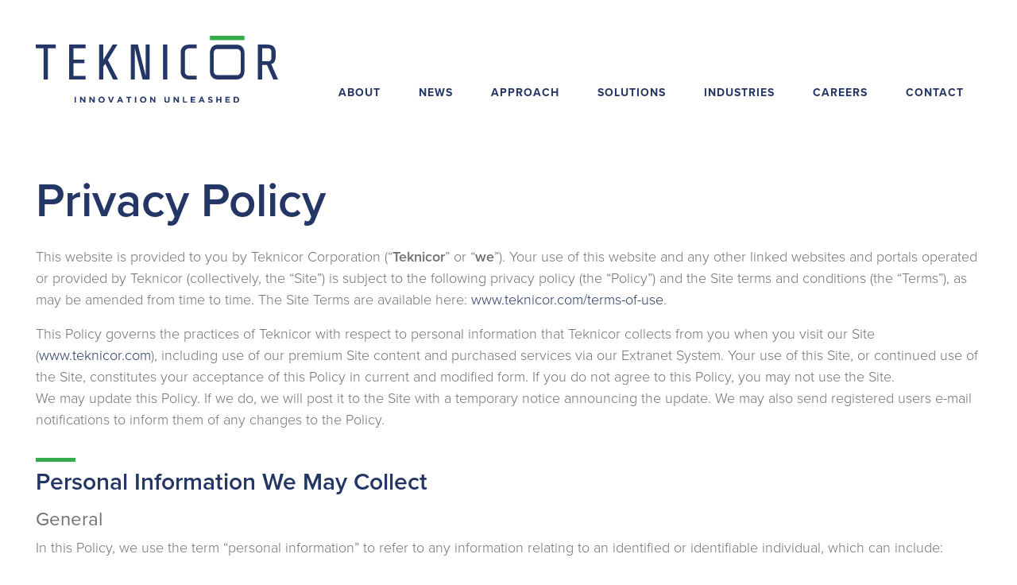

--- FILE ---
content_type: text/html; charset=UTF-8
request_url: https://www.teknicor.com/privacy-policy
body_size: 18924
content:
<!DOCTYPE html>
<html>
<head>

		<!-- Google Tag Manager -->

		<!-- End Google Tag Manager -->
	<link rel="icon" type="image/png" href="/img/favicon.png" />
		<!-- fonts go here -->
		<!-- <link type="text/css" rel="stylesheet" href="//fast.fonts.net/cssapi/0fee5e2d-6bbb-4f59-b4bb-367b5e7d0471.css"/> -->

		<!-- IE Compatibility -->
		<meta http-equiv="X-UA-Compatible" content="IE=Edge" />
		<meta http-equiv="Content-Type" content="text/html; charset=UTF-8" />
		<meta name="theme-color" content="#253665" />
		<!-- viewport -->
		<meta name="viewport" content="width=device-width, initial-scale=1.0">

		<!-- google console -->
		<meta name="google-site-verification" content="" />

		<!-- facebook tags -->
		<meta id="ogTitle" property="og:title" content="Privacy Policy" />
		<meta id="ogImage" property="og:image" content="https://joeyai.cloud/img/logo.svg" />
		<meta property="og:site_name" content="Teknicor" />
		<meta id="ogUrl" property="og:url" content="https://joeyai.cloud/privacy-policy" />
		<meta id="ogDescription" property="og:description" content="This  website is provided to you by Teknicor Corporation (" />
		<meta property="og:type" content="article" />

		<!-- CSS Variables polyfill -->
		<script src="/lib/plugins/cssvars/css-vars-ponyfill.js"></script>

		<link rel="stylesheet" href="https://use.typekit.net/osk2fsx.css">

		<!-- css, javascript, meta tags -->
		<title>Privacy Policy - Teknicor</title>
					<meta name="description" content="This  website is provided to you by Teknicor Corporation (" />
<script type="text/javascript" src="//ajax.googleapis.com/ajax/libs/jquery/1.12.4/jquery.min.js" ></script>
<script type="text/javascript" src="/lib/plugins/owl-carousel/owl.carousel.min.js?v=0.5" ></script>
<script type="text/javascript" src="https://player.vimeo.com/api/player.js" ></script>
<script type="text/javascript" src="/lib/js/tools.js?v=0.5" ></script>
<script type="text/javascript" src="/lib/js/main.js?v=0.5" ></script>
<script type="text/javascript" src="/js/hc-offcanvas-nav.js?v=0.5" ></script>
<script type="text/javascript" src="/js/main.js?v=0.5" ></script>
<link rel="stylesheet" type="text/css" href="/lib/plugins/owl-carousel/assets/owl.carousel.min.css?v=0.5"/>
<link rel="stylesheet" type="text/css" href="/lib/plugins/owl-carousel/assets/owl.theme.default.min.css?v=0.5"/>
<link rel="stylesheet" type="text/css" href="/css/bootstrap.min.css?v=0.5"/>
<link rel="stylesheet" type="text/css" href="/css/hc-offcanvas-nav.css?v=0.5"/>
<link rel="stylesheet" type="text/css" href="/css/main.css?v=0.5"/>
<link rel="dns-prefetch" href="//ajax.googleapis.com"/>
<link rel="dns-prefetch" href="//player.vimeo.com"/>

		<script type="text/javascript" src="//player.vimeo.com/api/player.js?v=0.92" ></script>


		<!-- google plus social links -->
		<script type="application/ld+json">
		{
		  "@context": "http://schema.org",
		  "@type": "Organization",
		  "name": "Teknicor",
		  "url": "",
		  "sameAs": [
			"https://www.facebook.com/",
			"http://instagram.com/",
			"http://www.linkedin.com/company/",
			"https://plus.google.com/"
		  ]
		}
		</script>


</head>

<body  class="">
	<div class="site-container">
	<header>

		<a href="#" class="grid-menu">
					<span></span>
					<span></span>
					<span></span>
					<span></span>
		</a>
		<div class="wrapper text-center">
			<a href="/" class="logo"><img src="/img/logo-full.svg" alt=""></a>

			<ul>
				<li><a href="/about">ABOUT</a></li>
				<li><a href="/news">NEWS</a></li>
				<li><a href="/approach">APPROACH</a></li>
				<li><a href="/solutions">SOLUTIONS</a></li>
				<li class="has-children"><a href="/industries">INDUSTRIES</a>
					<ul>
						<li><a href="/industries/health-care">HEALTHCARE</a></li>
						<li><a href="/industries/mid-market">MID-MARKET</a></li>
						<li><a href="/industries/enterprise">ENTERPRISE</a></li>
						<li><a href="/industries/public-sector">PUBLIC SECTOR</a></li>
					</ul>
				</li>
				<li><a href="/news#careers" class="hash-link">CAREERS</a></li>
				<li><a href="#contact" class="hash-link">CONTACT</a></li>
				
			</ul>
		</div><!-- .wrapper -->
	</header>
</div><!-- .site-container -->

	<div class="">
		
		<div class="page-body site-container">
<div class="inner-banner text-center pb-md-0" style="min-height: auto;">
</div><!-- .inner-banner -->

<div class="inner-section pt-lg-4">


<div class="inner-content mt-3 mt-md-3">


    <div class="wrapper-wide">
          <h3 class="btext mb-4">Privacy Policy</h3>

          <p>This  website is provided to you by Teknicor Corporation (&ldquo;<strong>Teknicor</strong>&rdquo; or &ldquo;<strong>we</strong>&rdquo;).  Your use of this website and any other linked websites and portals operated or  provided by Teknicor (collectively, the &ldquo;Site&rdquo;) is subject to the following privacy  policy (the &ldquo;Policy&rdquo;) and the Site terms and conditions (the &ldquo;Terms&rdquo;), as may  be amended from time to time. The Site Terms are available here: <a href="https://www.teknicor.com/terms-of-use">www.teknicor.com/terms-of-use</a>. </p> <p>
  This  Policy governs the practices of Teknicor with respect to personal information  that Teknicor collects from you when you visit our Site (<a href="http://www.teknicor.com">www.teknicor.com</a>), including use of our premium  Site content and purchased services via our Extranet System. Your use of this  Site, or continued use of the Site, constitutes your acceptance of this Policy  in current and modified form. If you do not agree to this Policy, you may not  use the Site. <br>
  We  may update this Policy. If we do, we will post it to the Site with a temporary  notice announcing the update. We may also send registered users e-mail  notifications to inform them of any changes to the Policy. </p>
<h2>Personal  Information We May Collect</h2>
<h4>General</h4>
<p>In this Policy, we use the term &ldquo;personal  information&rdquo; to refer to any information relating to an identified or  identifiable individual, which can include: </p>
<ul>
  <li>contact details, such as full  names, e-mail addresses, postal addresses, and telephone numbers;</li>
  <li>educational, nationality, and  professional background information;</li>
  <li>usernames and passwords;</li>
  <li>interests and communication  preferences including marketing permissions where appropriate; and</li>
  <li>location information.</li>
</ul>
<p>We collect and use personal information in  the following main categories:</p>
<ul>
  <li>as consumer data, related to  purchased services, prospective sales, and analytics;</li>
  <li>as contact data, which includes  contact details for customers' extranet administrators, account managers, key  contacts, and users;</li>
  <li>as promotional data, which  includes data on speakers and attendees event and premium industry content subscribers;  and</li>
  <li>as business intelligence, which  includes data collected from industry resources and through customer and market  research surveys.</li>
</ul>
<h4>Minors</h4>
<p>We direct our services and products to  businesses and business professionals. Our Site is intended for people over the  age of 18. We do not knowingly collect personal information from minors under  the age of 18. If we collect personal information from minors, we will delete it.</p>
<h2>How and  Why We Use Personal Information</h2>
<h4>Enquiries, Sales, and Administration</h4>
<p>As part of a purchase, product or service  enquiry, request for information, and for account administration, we collect  information such as your name, country, job title, company information, postal  address, e-mail address, and telephone number. If you have made an enquiry  about us or our products or services, either online or over the phone, we will  use information you provide to respond to the enquiry or to take other steps at  your request, before you enter into a contract. For example, we collect the  e-mail addresses and additional contact details of those who send e-mails to request  information. We may record calls with sales or customer services  representatives for training and monitoring purposes.</p> <p>
  If you have registered for or purchased a  product or services, including on a trial basis, the information you provide  will be used to deliver that product or service, communicate about it, provide  support for it, and handle payments, as is necessary for the performance of the  contract entered into with us. If information about you is relevant to certain  services or products and is freely available through public sources, such as on  a website related to your work or profession, we may use this information to provide  you with our products.</p>
<h4>Marketing</h4>
<p>We will use your  personal information to send you marketing e-mails, including information about  opportunities to participate in offers, services, and events. Depending on the  nature of your interaction with us and the laws of the country where you live,  you may have actively given us your consent for this, by opting in, or we may  be entitled to rely on your implied consent or our legitimate interests. We  will provide you with the opportunity to opt out of future marketing e-mails by  providing information on how to do this when you provide us with your personal  information and in every marketing e-mail sent. </p>
<h4>Customer and Prospect Management</h4>
<p>We may use your personal information,  combined with publicly available data and demographic data, to maintain our  customer database and carry out internal analysis of the usage of our products  and services. We also collect information when providing access to locked  premium Site content. We do this to improve our services, develop new products,  identify prospects, and predict future customer behavior. This may also include  automated profiling and campaign management techniques.</p>
<h4>Tracking and Analytics, including Cookies and Location  Data</h4>
<p>To understand and measure your online experience  and determine what products, services, and promotions are likely to be of  interest to you, we may combine visitor session information, or other  information collected through tracking technologies, with personally  identifiable information. For example, we may use technical methods in e-mails  to determine whether recipients have opened, forwarded, or clicked on links in  e-mails and whether a recipient accessed the Site or initiated an enquiry. The  Site also uses cookies, which record the pages visited and the actions taken on  a website but do not contain any personal information. From time to time, we  may use cookies or similar tools to administer the Site, track your activity on  the Site, gather broad demographic information for aggregate use to improve the  Site, and offer timesaving or personalized features on the Site. Most web  browsers automatically accept cookies. If you prefer, you can usually modify  your browser setting to disable or reject cookies. Deleting your cookies or  setting your browser to decline cookies may cause the Site or some of its  features may not work or may not work as designed.</p>
<h4>Third Parties</h4>
<p>This Site contains links to websites of  third parties, including Teknicor business partners. If you access third party  resources from our Site, we may share your personal information with that third  party. For example, when you register for an in-person or digital event, we may  share your registration information with a sponsor or host of such event. For  purchases, payment card processors must collect and use payment information,  including banking details and billing addresses, to facilitate transactions. If  you apply for a job with us through our Site, you will submit personal  information via a third party website. In instances such as these, the third  party's privacy policy will apply to the personal information collected and  used for the purposes of the transaction. <br>
  Third parties may also share information  about you with us, which we will use in accordance with this policy. If you  want to know how a third party will use your data, please review their privacy  policy. </p>
<h2>International  Data Transfers</h2>
<p>As an international business, and because  of the technologies we use, we may transfer your data to our locations or third  party service providers in countries that do not guarantee the same level of  protection for your personal information. However, we will also ensure it remains  protected in accordance with the provisions of this Policy pursuant to  contractual agreements.</p>
<h2>How We  Protect Personal Information</h2>
<p>Any personal information given to us will  be treated with the utmost care and security. Physical and technical measures  are used to keep data safe and prevent unauthorized access to, or use or  disclosure of your personal information. We require that our third-party  service providers and our corporate affiliates safeguard your personal  information and limit their processing of your personal information to that  which is necessary for the purposes of providing services to us. </p> <p>
  All reasonable steps are taken to ensure  that your personal information is kept secure from unauthorized access, but we  cannot guarantee it will be secure during the transmission process because this  transmission is not controlled by us.</p>
<h2>How Long  We Keep Personal Information</h2>
<p>We will only retain your personal  information for as long as is necessary and as permitted or required by  applicable laws.</p>
<h2>How to Update Your Personal Information and Marketing  Preferences </h2>
<p>We want you to remain in control of your  personal information. We try to ensure that the personal information held about  you is accurate and up-to-date. If you are a registered user, you can access  your account information and make corrections or updates from your profile. <br>
  We will always give you the opportunity to  opt out of future marketing communications. You will receive information on how  to opt out when your personal information is collected and every marketing  e-mail will contain the same information. You may opt out of our marketing  lists by following the directions at the bottom of our e-mails. To remove a  specific e-mail address or phone number from all of Teknicor's marketing  communications, send a request via one of the methods set out in the Contact Us  section below. Please note that opting out of promotional mailings may affect  your access to premium Site content. However, it will not affect delivery of  purchased services and products.</p>
<h2>Contact Us</h2>
<p>If you have any  questions about this Privacy Policy, would like further information on your  rights, or wish to exercise your right, write us at <a href="mailto:general@teknicor.com">general@teknicor.com</a> or Teknicor Corporation, <a href="https://goo.gl/maps/BmYL1zwcX9QEC2pH9" target="_blank">6221 Hwy 7 #12, Woodbridge, Ontario,  Canada L4H 0K8</a>. You can also call  us at <a href="tel:+14169072818">+1 416-907-2818</a>. <br>
  We hope to resolve any privacy concerns you  may have.</p>
<h2>Last Update</h2>
<p>We last updated this Policy on <em>November 4, 2019</em>.</p>

    </div><!--wrapper -->

  </div> <!-- .inner-content -->
</div>

</div><!-- .page-body -->
<style>
  .page-body{

  }

  .grey-box .divider{
    display:block !important;
  }

  .grey-box .wrapper-medium{
    padding:0;
  }
.inner-content h2{
  margin-top:40px;
}
  .inner-content h2::after{
    height: 5px;
    width: 50px;
    left: 0;
    transform: translate(0,0);
top: -6px;
  }



</style>

	</div>

	<div class="site-container">
	<footer id="contact">

		<div class="row">
				<div class="col-md-4 map">
					<h4>UNLEASH YOUR INNOVATION.</h4>
					<h4 class="alt">CONNECT WITH US TODAY.</h4>
				</div><!-- .col -->

				<div class="col-md">

						<div class="row text-center text-md-left">
							<div class="col-sm-6 col-md  contacts mb-4">
								<img src="/img/icons/phone.svg" alt="phones" class="mb-2"><br>
								<a href="tel:+14169072818">Toronto 416-907-2818</a>
								<a href="tel:+16179936344">Boston 617-993-6344</a>
								<a href="tel:+442039363196">London +44-20-3936-3196</a>
								<a href="tel:+35316917724">Dublin +353-1-6917-724</a>
							</div><!-- .col -->
							<div class="col-sm-6 col-md  contacts mb-4">
								<img src="/img/icons/email.svg" alt="emails"  class="mb-2"><br>
								<a href="mailto:general@teknicor.com">general@teknicor.com</a>
								<a href="mailto:sales@teknicor.com">sales@teknicor.com</a>
								<!-- <a href="mailto:support@teknicor.com">support@teknicor.com</a> -->
							</div><!-- .col -->

							<div class="col-sm-6 col-md contacts mb-4">
								<img src="/img/icons/support2.svg" alt="support"  class="mb-2"><br>
								<a href="https://outlook.office.com"  target="_blank">WEB MAIL</a>
								<a href="https://premiumsupport.teknicor.com/support/login" target="_blank">PREMIUM SUPPORT</a>
							</div><!-- .col -->
							<div class="col-sm-6 col-md social mb-4">
									<a href="https://www.facebook.com/Teknicor-Corporation-106824317344976/" target="_blank"><img src="/img/icons/facebook.svg" alt=""></a>
									<a href="https://www.instagram.com/teknicor/" target="_blank"><img src="/img/icons/instagram.svg" alt=""></a>
									<a href="https://www.linkedin.com/company/teknicor-corporation/" target="_blank"><img src="/img/icons/linkedin.svg" alt=""></a>
							</div><!-- .col -->
						</div><!-- .row -->

							<div class="disclaimer text-center text-md-left">©  Copyright 2026 Teknicor Corporation. All Rights Reserved. <a href="/privacy-policy">Privacy Policy</a>. <a href="/terms-of-use">Terms of use.</a>   <br class="d-md-none">A <a href="http://joeyai.com" target="_blank">Joey Ai Creation</a>.</div>

				</div><!-- .col -->
		</div><!-- .row -->

	</footer>
	<div class="main-menu d-none">
	<ul>
		<li><a href="/about">ABOUT</a></li>
		<li><a href="/news">NEWS</a></li>
		<li><a href="/approach">APPROACH</a></li>
		<li><a href="/solutions">SOLUTIONS</a></li>
		<li><a href="/industries">INDUSTRIES</a>
			<ul>
				<li><a href="/industries/health-care">HEALTHCARE</a></li>
				<li><a href="/industries/mid-market">MID-MARKET</a></li>
				<li><a href="/industries/enterprise">ENTERPRISE</a></li>
				<li><a href="/industries/public-sector">PUBLIC SECTOR</a></li>
			</ul>
		</li>
		<li><a href="/news#careers" class="hash-link">CAREERS</a></li>
		<li><a href="#contact" class="hash-link">CONTACT</a></li>
		
	</ul>
</div>

</div><!-- .site-container -->

<!-- Global site tag (gtag.js) - Google Analytics -->
<script async src="https://www.googletagmanager.com/gtag/js?id=UA-148855416-1"></script>
<script>
  window.dataLayer = window.dataLayer || [];
  function gtag(){
	  dataLayer.push(arguments);
	  }
  gtag('js', new Date());

  gtag('config', 'UA-148855416-1');
</script>

</body>

</html>


--- FILE ---
content_type: text/css
request_url: https://www.teknicor.com/css/main.css?v=0.5
body_size: 29036
content:
a, a svg, a:hover svg path, a:hover svg line, a:hover #Rectangle_1352, .box .content h3:after, .box .content h4:after, .box:before {
  transition: all .3s ease-in-out  !important; }

header .grid-menu span {
  transition: transform .2s ease-in-out, opacity .2s ease-in-out; }

.hc-nav-trigger.hc-nav-1 {
  display: none !important; }

.hc-offcanvas-nav .nav-container {
  top: 58px; }
  .hc-offcanvas-nav .nav-container .nav-wrapper, .hc-offcanvas-nav .nav-container ul {
    background: #243665;
    padding-top: 10px; }
    .hc-offcanvas-nav .nav-container .nav-wrapper .nav-wrapper, .hc-offcanvas-nav .nav-container ul .nav-wrapper {
      padding-top: 0; }
      .hc-offcanvas-nav .nav-container .nav-wrapper .nav-wrapper ul, .hc-offcanvas-nav .nav-container ul .nav-wrapper ul {
        text-indent: 15px !important; }

.hc-offcanvas-nav.nav-position-left.nav-open .nav-wrapper {
  box-shadow: none; }

.hc-offcanvas-nav.nav-levels-expand .nav-container li.level-open a:hover, .hc-offcanvas-nav.nav-levels-none .nav-container li.level-open a:hover {
  background: #34ac4a; }

.hc-offcanvas-nav a, .hc-offcanvas-nav .nav-item {
  border: none;
  font-weight: bold;
  padding: 13px 20px; }
  .hc-offcanvas-nav a:hover, .hc-offcanvas-nav a:focus, .hc-offcanvas-nav .nav-item:hover, .hc-offcanvas-nav .nav-item:focus {
    background: #34ac4a; }

.hc-offcanvas-nav.disable-body.nav-open::after, .hc-offcanvas-nav .sub-level-open::after {
  left: 55px; }

.hc-offcanvas-nav ul:first-of-type:not(:first-child) > li:first-child:not(.nav-back):not(.nav-close) > a {
  border: none; }

.hc-offcanvas-nav.nav-levels-expand .nav-container li.level-open a, .hc-offcanvas-nav.nav-levels-none .nav-container li.level-open a {
  border: none; }

.hc-offcanvas-nav.nav-levels-expand .level-open > .nav-wrapper {
  max-height: 270px;
  transition: all 0.5s ease-in-out; }

.hc-offcanvas-nav .nav-content *, .hc-offcanvas-nav.nav-position-left.nav-open .nav-wrapper {
  transition: all 0.5s ease-in-out; }

.home-page header {
  padding: 60px 0; }
  @media only screen and (max-height: 480px) {
    .home-page header {
      padding: 10px 0; } }
  .home-page header .logo {
    display: none; }
  .home-page header ul {
    float: none; }
    .home-page header ul a {
      color: #fff;
      font-size: 17px; }
      .home-page header ul a:hover {
        color: #fff; }
    .home-page header ul li {
      margin: 15px 0;
      padding: 0 25px; }
      .home-page header ul li li {
        padding: 0;
        margin: 0; }
  .home-page header.sticky ul {
    float: right; }
    .home-page header.sticky ul a {
      color: #243665;
      font-size: 16px; }
    .home-page header.sticky ul li {
      margin: 2px 0; }
  .home-page header.sticky .logo {
    display: inline-block; }
  @media only screen and (max-width: 1280px) {
    .home-page header.sticky .logo {
      display: block; }
      .home-page header.sticky .logo img {
        margin: auto; }
    .home-page header.sticky ul {
      float: none; }
      .home-page header.sticky ul li a {
        font-size: 13px; } }
  @media only screen and (max-width: 1080px) {
    .home-page header ul a {
      font-size: 15px; }
    .home-page header ul li {
      margin: 15px 0;
      padding: 0 16px; } }
  @media only screen and (max-width: 800px) {
    .home-page header {
      background: #fff;
      padding: 5px 0; } }

header {
  position: absolute;
  width: 100%;
  padding: 45px 0;
  left: 0;
  z-index: 10; }
  header .wrapper {
    max-width: 1250px; }
  header.show-up {
    position: fixed;
    top: 0; }
  header.sticky {
    position: fixed;
    background: #fff;
    padding: 12px 0;
    box-shadow: #ddd 0 0 2px;
    top: -230px;
    transition: all 0.4s ease-in-out; }
    header.sticky.show-up {
      top: 0;
      position: fixed; }
    header.sticky ul li {
      margin: 2px 0; }
    header.sticky .logo {
      display: block; }
      header.sticky .logo img {
        width: 200px; }
    @media only screen and (max-width: 1280px) {
      header.sticky {
        padding: 5px 0; }
        header.sticky ul li a {
          font-size: 13px; }
        header.sticky .logo img {
          width: 150px; } }
  header .logo {
    display: block;
    float: left; }
    header .logo img {
      width: 345px; }
  header ul {
    list-style: none;
    padding: 0;
    margin: auto;
    display: inline-block;
    float: right; }
    header ul li {
      display: inline-block;
      margin: 60px 0 0;
      padding: 0 19px;
      position: relative; }
      header ul li.has-children:hover {
        background: #243665; }
        header ul li.has-children:hover a {
          color: #fff; }
    header ul a {
      color: #243665;
      font-weight: bold;
      font-size: 14px;
      display: block;
      padding: 12px 0;
      letter-spacing: 1px;
      position: relative; }
      header ul a:after {
        content: "";
        height: 4px;
        width: 0%;
        background: #34ac4a;
        position: absolute;
        left: 0;
        top: 0;
        transition: all .2s linear; }
      header ul a:hover {
        color: #243665;
        text-decoration: none; }
        header ul a:hover:after {
          width: 70%; }
    header ul ul {
      position: absolute;
      left: 0;
      background: #243665;
      width: 140%;
      display: none; }
      header ul ul li {
        padding: 0;
        margin: 0;
        display: block; }
        header ul ul li a {
          color: #fff;
          padding: 15px 25px;
          text-align: left;
          display: block; }
          header ul ul li a:hover {
            color: #fff;
            background: #34ac4a; }
  header .grid-menu {
    position: absolute;
    left: 0;
    float: left;
    width: 55px;
    height: 60px;
    display: inline-block;
    transition: .3s ease-in-out;
    z-index: 1;
    top: 0;
    display: none; }
    header .grid-menu span {
      background: #243665;
      margin: 10px 5px;
      position: absolute;
      height: 2px;
      border-radius: 0;
      width: 27px;
      right: 10px; }
      header .grid-menu span:nth-child(1) {
        top: 11px; }
      header .grid-menu span:nth-child(2), header .grid-menu span:nth-child(3) {
        top: 18px; }
      header .grid-menu span:nth-child(4) {
        top: 25px; }
    header .grid-menu.active {
      background: #243665; }
      header .grid-menu.active span {
        background: #fff; }
        header .grid-menu.active span:nth-child(1), header .grid-menu.active span:nth-child(4) {
          opacity: 0; }
        header .grid-menu.active span:nth-child(2) {
          transform: rotate(45deg); }
        header .grid-menu.active span:nth-child(3) {
          transform: rotate(-45deg); }
  @media only screen and (max-width: 1280px) {
    header .wrapper {
      padding: 0 30px; }
    header .logo img {
      width: 305px; }
    header ul a {
      font-size: 14px; }
    header ul li {
      margin: 49px 0 0;
      padding: 0 22px; } }
  @media only screen and (max-width: 1080px) {
    header .logo {
      display: inline-block;
      float: none; }
      header .logo img {
        display: block;
        width: 260px; }
    header ul {
      float: none; }
      header ul li {
        margin: 23px 0 0;
        padding: 0 22px; } }
  @media only screen and (max-width: 800px) {
    header {
      padding: 9px 0; }
      header .logo {
        position: relative;
        z-index: 100;
        display: inline-block !important; }
        header .logo img {
          width: 150px; }
      header ul {
        display: none;
        background: #243665;
        position: fixed;
        left: 0;
        width: 100%;
        height: 100vh;
        padding-top: 10px;
        margin-top: -2px; }
        header ul a {
          color: #fff;
          font-size: 17px;
          text-align: left;
          padding-left: 35px; }
          header ul a:after {
            display: none; }
          header ul a:hover {
            color: #fff;
            background: #34ac4a; }
        header ul li {
          display: block;
          width: 100%;
          margin: 20px 0; }
      header .wrapper {
        width: 100%;
        padding: 0; }
      header .grid-menu {
        display: block; } }

img, svg {
  max-width: 100%; }

body {
  font-family: proxima-nova, sans-serif;
  overflow-x: hidden;
  background-color: #fff; }
  body.no-scroll {
    overflow: hidden; }

a {
  color: #243665; }
  a svg {
    height: 60px; }
  a:hover {
    color: #34ac4a; }
    a:hover svg path {
      fill: #34ac4a; }
    a:hover svg line, a:hover #Rectangle_1352 {
      stroke: #34ac4a; }

a:hover {
  text-decoration: none; }

.video-player {
  position: fixed;
  width: 100%;
  height: 100%;
  top: 0;
  left: 0;
  z-index: 1000000;
  background: rgba(0, 0, 0, 0.95);
  text-align: center;
  padding: 4.5rem 0;
  display: none; }
  .video-player .close {
    padding: 19px 19px;
    position: absolute;
    right: 0;
    top: 0;
    cursor: pointer;
    background: #34ac4a;
    display: block;
    z-index: 1;
    opacity: 1; }
    .video-player .close img {
      height: 30px; }
  .video-player iframe {
    height: 100%;
    width: 100%; }

main {
  opacity: 0;
  transition: all 1.2s ease-out;
  overflow: hidden; }
  main.no-hidden {
    overflow: visible; }
  main * {
    transition: all 1.2s ease-in-out; }
  main .anime-left {
    position: relative;
    left: -150%; }
  main .anime-top {
    position: relative;
    top: -150%; }
  main .anime-bottom {
    position: relative;
    bottom: -150%; }
  main .anime-right {
    position: relative;
    right: -150%; }
  main .anime-font {
    font-size: 0; }
  main .anime-zoom {
    zoom: 0.1; }
  main .anime-scale {
    transform: scale(0); }
  main .anime-rotate {
    transform: rotate(360deg); }
  main.in-view, main.in-view-first {
    opacity: 1; }
    main.in-view .anime-left, main.in-view-first .anime-left {
      left: 0; }
    main.in-view .anime-right, main.in-view-first .anime-right {
      right: 0; }
    main.in-view .anime-top, main.in-view-first .anime-top {
      top: 0; }
    main.in-view .anime-bottom, main.in-view-first .anime-bottom {
      bottom: 0;
      display: block; }
    main.in-view .anime-font, main.in-view-first .anime-font {
      font-size: initial; }
    main.in-view .anime-zoom, main.in-view-first .anime-zoom {
      zoom: 1; }
    main.in-view .anime-scale, main.in-view-first .anime-scale {
      transform: scale(1); }
    main.in-view .anime-rotate, main.in-view-first .anime-rotate {
      transform: rotate(0deg); }

.alt {
  color: #34ac4a; }

.blue {
  color: #243665; }

.site-container {
  margin: auto;
  max-width: 1450px; }

.wrapper {
  max-width: 1055px;
  margin: auto; }

.wrapper-medium {
  max-width: 822px;
  margin: auto; }

.wrapper-small {
  max-width: 615px;
  margin: auto; }

.wrapper-wide {
  max-width: 1250px;
  padding: 0 30px;
  margin: auto; }
  .wrapper-wide.no-left-pad {
    padding: 0; }

.wapper-tiny {
  max-width: 415px;
  margin: auto; }

.home-banner {
  width: 100%;
  height: 100vh;
  background: url(/img/home-banner.jpg) right;
  background-size: cover;
  position: relative; }
  .home-banner .logo {
    margin-top: 150px;
    width: 62%; }
  .home-banner .play {
    display: inline-block;
    padding: 20px 25px;
    padding-left: 30px;
    border: 4px solid #FFF;
    border-radius: 12px;
    margin: 120px 0; }
    .home-banner .play:hover {
      background: #34ac4a;
      border-color: #34ac4a; }
  .home-banner .inno {
    max-width: 80%;
    width: 680px; }
  .home-banner .video-wrapper {
    position: absolute;
    top: 0;
    left: 0;
    width: 100%;
    height: 100%;
    pointer-events: none;
    overflow: hidden; }
  .home-banner .video-wrapper iframe {
    width: 100vw;
    height: 56.25vw;
    min-height: 100vh;
    min-width: 177.77vh;
    position: absolute;
    top: 48%;
    left: 50%;
    transform: translate(-50%, -50%); }

.home-section {
  padding: 6rem 2rem 0;
  background: url(/img/home/bg.jpg) no-repeat top right; }
  .home-section .wrapper {
    padding: 0; }
  .home-section .home-content {
    margin: 3.5rem 0;
    color: #3C3C3C;
    font-size: 22px;
    font-weight: 200; }
    .home-section .home-content h2 {
      color: #243665;
      font-size: 60px;
      font-weight: 600; }
    .home-section .home-content h3 {
      font-size: 30px;
      font-weight: 600;
      color: #000; }
    .home-section .home-content h4 {
      font-size: 16px;
      font-weight: 600;
      text-transform: uppercase;
      margin-top: 20px; }
  .home-section .artices {
    font-size: 14px; }
    .home-section .artices p {
      color: #3C3C3C; }
    .home-section .artices h5 {
      color: #243665;
      font-weight: 600;
      font-size: 18px;
      margin-bottom: 0;
      margin-top: 10px; }
    .home-section .artices span {
      font-size: 12px;
      font-weight: 600;
      color: #707070;
      margin: 15px 0; }

.box {
  position: relative;
  margin-bottom: 1.2rem;
  display: block; }
  .box .content {
    position: absolute;
    z-index: 1;
    bottom: 0;
    color: #fff;
    padding: 25px;
    max-width: 620px; }
    .box .content p {
      margin-bottom: 0;
      font-size: 18px;
      font-weight: 200; }
      .box .content p.big {
        font-size: 22px; }
    .box .content h3, .box .content h4 {
      font-size: 40px;
      font-weight: bold;
      margin-bottom: 13px;
      position: relative; }
      .box .content h3:after, .box .content h4:after {
        content: "";
        height: 4px;
        width: 0;
        background: #34ac4a;
        position: absolute;
        left: 0;
        top: -3px; }
    .box .content h4 {
      font-size: 30px;
      margin-bottom: 10px; }
  .box:before {
    content: "";
    position: absolute;
    background: rgba(36, 54, 101, 0.51);
    width: 100%;
    height: 100%;
    z-index: 1;
    opacity: 0; }
  .box:hover:before {
    opacity: 1; }
  .box:hover .content h3:after, .box:hover h4:after {
    width: 40px; }
  .box:after {
    content: "";
    position: absolute;
    width: 18px;
    height: 33px;
    background: url(/img/icons/arrow.svg) no-repeat;
    background-size: cover;
    z-index: 1;
    bottom: 40px;
    right: 30px; }

.industry-bg-bottom {
  background: url(/img/home/partner_bg.jpg) no-repeat bottom;
  min-height: 605px;
  background-size: cover; }

.partners {
  padding-bottom: 300px;
  padding-top: 0.5rem;
  background: url(/img/home/partner_bg.jpg) no-repeat bottom; }

.btext {
  font-weight: 600;
  font-size: 60px;
  color: #243665;
  line-height: 1.1; }
  .btext.alt, .btext .alt {
    color: #34ac4a; }

.stext {
  font-size: 12px;
  font-weight: 600; }

.mtext {
  font-size: 14px; }

.rtext {
  font-size: 24px; }

.inner-section {
  min-height: 100vh;
  position: relative; }
  .inner-section a h4 {
    font-size: 16px;
    font-weight: 600;
    text-transform: uppercase; }

.solutions a {
  display: block;
  font-size: 16px;
  font-weight: 600;
  border-radius: 10px;
  background: #F8F8F8;
  padding: 50px 17px 15px;
  line-height: 1.3;
  height: 100%; }
  .solutions a svg {
    height: 60px;
    margin-bottom: 20px; }
  .solutions a:hover {
    background: #34ac4a;
    color: #fff; }
    .solutions a:hover svg path {
      fill: #fff; }
    .solutions a:hover svg line {
      stroke: #fff; }

.inner-content {
  font-size: 18px;
  font-weight: 200;
  color: #707070; }
  .inner-content strong {
    font-weight: 600; }
  .inner-content h2 {
    color: #243665;
    font-size: 30px;
    font-weight: 600;
    position: relative;
    padding-top: 7px;
    margin-bottom: 15px; }
    .inner-content h2:after {
      content: "";
      height: 4px;
      width: 40px;
      background: #34ac4a;
      position: absolute;
      left: 50%;
      top: -3px;
      transform: translateX(-50%); }
    .inner-content h2.no-after:after {
      display: none; }
  .inner-content h5 {
    font-size: 24px;
    font-weight: 600;
    color: #243665; }
    .inner-content h5.alt, .inner-content h5 .alt {
      color: #34ac4a; }
    .inner-content h5.top-line {
      padding-top: 10px;
      position: relative; }
      .inner-content h5.top-line:after {
        content: "";
        height: 4px;
        width: 40px;
        background: #34ac4a;
        position: absolute;
        left: 0;
        top: 0; }

.page-icon {
  background: #243665;
  padding: 20px 23px;
  border-radius: 6px;
  display: inline-block; }
  .page-icon svg * {
    fill: #fff; }

.inner-banner {
  min-height: 70vh;
  padding-top: 180px;
  font-size: 22px;
  color: #3C3C3C;
  font-weight: 200;
  position: relative; }
  .inner-banner .centered {
    position: absolute;
    top: 50%;
    transform: translateY(-50%); }
  .inner-banner h5 {
    font-weight: 600;
    font-size: 30px;
    margin: 20px 0;
    color: #34ac4a; }

.line-section {
  position: relative; }
  .line-section:before {
    content: "";
    position: absolute;
    width: 40px;
    height: 100%;
    background: #243665;
    left: -40px;
    top: 0; }
  .line-section:last-child {
    padding-bottom: 200px; }
    .line-section:last-child:before {
      height: calc(100% - 30px); }
    .line-section:last-child:after {
      content: "";
      position: absolute;
      bottom: 0;
      left: 0;
      transform: translateX(-60%);
      background: url(/img/icons/arrow-down.svg) no-repeat;
      background-size: cover;
      width: 221px;
      height: 129px; }

.grey-box {
  background: #F8F8F8;
  -webkit-border-top-left-radius: 30px;
  -webkit-border-bottom-left-radius: 30px;
  -moz-border-radius-topleft: 30px;
  -moz-border-radius-bottomleft: 30px;
  border-top-left-radius: 30px;
  border-bottom-left-radius: 30px;
  padding: 40px 35px;
  margin-left: 120px;
  position: relative;
  color: #3C3C3C; }
  .grey-box ul {
    margin: 0;
    margin-left: 20px;
    padding: 0; }
  .grey-box .page-icon {
    position: absolute;
    top: 50%;
    transform: translate(-80%, -50%); }
  .grey-box .content {
    position: relative;
    z-index: 1; }
  .grey-box .icon-bg {
    position: absolute;
    right: 0;
    top: 0;
    max-height: 100%; }
    .grey-box .icon-bg.tech-solution {
      height: 135%;
      max-height: 150%;
      margin-top: -8%; }
    .grey-box .icon-bg.cube {
      height: 125%;
      max-height: 150%;
      margin-top: -8.5%; }

.side-arrow {
  padding-left: 220px;
  background: url(/img/icons/side-arrow.svg) no-repeat left;
  background-size: 185px;
  background-position: -14px; }

.tabs {
  color: #3C3C3C; }
  .tabs h6 {
    font-weight: 600;
    font-size: 18px;
    color: #243665;
    text-transform: uppercase;
    margin-top: 35px; }
  .tabs ul {
    list-style: none;
    padding: 0;
    margin: 0; }
  .tabs li {
    display: inline-block;
    padding-left: 0;
    padding-right: 30px;
    margin-bottom: 20px; }
    .tabs li a {
      color: #C3C3C3;
      font-size: 26px;
      font-weight: 600;
      line-height: 1;
      display: block;
      position: relative;
      padding-bottom: 10px; }
      .tabs li a:after {
        transition: all 0.4s ease-in-out;
        width: 0;
        content: "";
        background: #34ac4a;
        position: absolute;
        left: 0;
        bottom: 0;
        height: 4px; }
    .tabs li.ui-tabs-active a, .tabs li:hover a {
      color: #243665; }
      .tabs li.ui-tabs-active a:after, .tabs li:hover a:after {
        width: 40px; }

.owl-theme .owl-dots .owl-dot {
  outline: none; }

.owl-theme .owl-dots .owl-dot span {
  background: none;
  border: 1px solid #707070; }

.owl-theme .owl-dots .owl-dot.active span, .owl-theme .owl-dots .owl-dot:hover span {
  background: #707070; }

.owl-carousel .owl-nav button.owl-next, .owl-carousel .owl-nav button.owl-prev {
  position: absolute; }

.owl-carousel .owl-nav button.owl-next, .owl-carousel .owl-nav button.owl-prev {
  outline: none;
  right: 0;
  top: 30%;
  transform: translateY(-50%);
  width: 51px;
  height: 41px;
  background: url(/img/icons/next.svg) !important;
  background-size: cover !important; }
  .owl-carousel .owl-nav button.owl-next span, .owl-carousel .owl-nav button.owl-prev span {
    font-size: 0; }
.owl-carousel .owl-nav button.owl-prev {
  background: url(/img/icons/prev.svg) !important;
  background-size: cover !important;
  left: 0; }

.careers-position {
  list-style: none;
  padding: 0;
  margin: 0; }
  .careers-position li {
    border-top: 1px solid #707070; }
    .careers-position li a {
      color: #707070;
      font-size: 18px;
      font-weight: 200;
      display: block;
      padding: 20px 5px; }
      .careers-position li a:hover {
        background: #f3f3f3; }
      .careers-position li a strong {
        color: #243665; }
      .careers-position li a span {
        font-size: 12px;
        display: block; }
        .careers-position li a span.alt {
          font-weight: 600; }
    .careers-position li .location {
      padding-left: 50px;
      background: url(/img/icons/location.svg) no-repeat 15px center; }
    .careers-position li .department {
      padding-left: 50px;
      background: url(/img/icons/department.svg) no-repeat 15px center; }

.current-position a {
  display: inline-block;
  padding: 13px 25px;
  background: #F8F8F8;
  font-weight: 600;
  border-radius: 15px;
  font-size: 16px;
  text-transform: uppercase;
  color: #243665; }
  .current-position a:hover {
    background: #34ac4a;
    color: #fff; }
    .current-position a:hover svg path {
      fill: #fff; }
.current-position .svg-box {
  display: inline-block;
  vertical-align: middle;
  margin-right: 15px; }

.approach-video {
  height: 60vw;
  width: 100%; }

.video-container {
  position: relative;
  margin-bottom: 5rem;
  margin-top: 30px; }
  .video-container iframe {
    position: absolute;
    width: 100%;
    height: 100%;
    left: 0;
    top: 0;
    background: #000;
    display: none;
    z-index: 1; }
  .video-container .play-vid {
    position: absolute;
    display: block;
    padding: 20px 25px;
    padding-left: 30px;
    border: 4px solid #FFF;
    border-radius: 12px;
    top: 50%;
    left: 50%;
    transform: translate(-50%, -50%); }
    .video-container .play-vid:hover {
      background: #34ac4a;
      border-color: #34ac4a; }

footer {
  max-width: 1440px;
  margin: auto;
  padding: 70px 30px;
  color: #707070;
  font-size: 12px; }
  footer .contacts a {
    text-transform: uppercase;
    color: #707070;
    display: block;
    margin: 5px 0; }
  footer .map {
    background: url(/img/map.png) no-repeat center;
    min-height: 275px;
    background-size: contain;
    text-align: center; }
  footer h4 {
    font-size: 22px;
    color: #243665;
    font-weight: bold; }
    footer h4.alt {
      color: #34ac4a; }
  footer .social {
    padding: 0; }
    footer .social a {
      display: inline-block;
      margin-left: 8px;
      margin-bottom: 10px; }
      footer .social a:first-child {
        margin-left: 0; }
  footer .disclaimer {
    margin-top: 60px;
    font-weight: 200; }
    footer .disclaimer a {
      color: #707070; }

.press-side {
  position: absolute;
  top: 200px;
  margin-left: 100px; }

@media only screen and (min-width: 1380px) {
  .d-wd-block {
    display: block !important; } }
@media only screen and (max-width: 1420px) {
  .press-side {
    margin-left: 20px; } }
@media only screen and (max-width: 1380px) {
  .press-side {
    display: none; }

  .grey-box .icon-bg.tech-solution {
    height: 100%;
    margin-top: 0; }

  .line-section {
    padding-left: 40px !important; }
    .line-section:before {
      width: 30px;
      left: 0; }
    .line-section:last-child:after {
      transform: translateX(-42%);
      width: 164px;
      height: 98px; }

  .wrapper-wide.no-left-pad {
    padding: 0 30px; } }
@media only screen and (max-width: 1080px) {
  .btext {
    font-size: 40px; }

  .wrapper, .wrapper-medium, .wrapper-small {
    padding: 0 30px; }

  .wrapper .wrapper-medium, .wrapper .wrapper-small {
    padding: 0; }

  .tabs li a {
    font-size: 20px; }

  footer h4 {
    font-size: 19px; }
  footer .social a {
    margin-left: 5px; } }
@media only screen and (max-width: 980px) {
  .btext {
    font-size: 30px; }

  .inner-banner h5 {
    font-size: 23px; }

  .box:after {
    content: "";
    position: absolute;
    width: 14px;
    height: 26px;
    background: url(/img/icons/arrow.svg) no-repeat;
    background-size: cover;
    z-index: 1;
    bottom: 24px;
    right: 15px; }
  .box .content {
    padding: 15px 20px;
    padding-right: 40px; }
    .box .content h3 {
      font-size: 35px; }
    .box .content h4 {
      font-size: 20px;
      margin-bottom: 5px; }
    .box .content p {
      font-size: 15px;
      line-height: 1.2; }
      .box .content p.big {
        font-size: 18px; }

  .grey-box .icon-bg {
    display: none; }

  .home-section {
    padding: 4rem 2rem 0; }

  .partners {
    padding-bottom: 220px; }

  .box img {
    width: 110px; }

  .video-player {
    padding: 0; }
    .video-player .close {
      padding: 7px 10px; }
      .video-player .close img {
        height: 18px; } }
@media only screen and (max-width: 800px) {
  .btext {
    font-size: 27px; }

  .inner-banner {
    min-height: 55vw;
    padding-top: 91px;
    font-size: 18px; }

  .home-banner {
    height: 75vw; }
    .home-banner .logo {
      margin-top: 35px; }
    .home-banner .play {
      margin: 50px 0;
      padding: 15px 15px;
      padding-left: 23px;
      border: 3px solid #FFF; }
    .home-banner .video-wrapper iframe {
      min-width: 115.77vh; }

  .box img {
    width: 70px; }
  .box .content {
    padding-right: 25px; }
    .box .content h3 {
      font-size: 23px; }
    .box .content h4 {
      font-size: 19px;
      margin-bottom: 5px; }
    .box .content p {
      font-size: 14px;
      line-height: 1.1; }
      .box .content p.big {
        font-size: 14px; }

  .home-section .home-content {
    font-size: 18px; }
    .home-section .home-content h2 {
      font-size: 40px; }

  footer .map {
    margin-bottom: 25px;
    min-height: 200px; }

  .owl-carousel .owl-nav button.owl-next, .owl-carousel .owl-nav button.owl-prev {
    width: 31px;
    height: 25px; }

  .tabs li a {
    font-size: 17px; }

  .grey-box {
    margin-left: 60px; }
    .grey-box .page-icon {
      padding: 18px 12px; }
      .grey-box .page-icon svg {
        height: 35px; }

  .side-arrow {
    padding-left: 100px;
    background-size: 100px; }

  .home-banner .logo {
    display: none; } }
@media only screen and (max-width: 450px) {
  .btext {
    font-size: 26px; }

  .home-banner .video-wrapper {
    width: 100%; }

  .video-player {
    padding: 0; }
    .video-player .close {
      adding: 7px 10px; }
      .video-player .close img {
        height: 17px; }

  .home-banner {
    height: 90vw; }
    .home-banner .logo {
      width: 65%;
      margin-top: 0; }
    .home-banner .play {
      padding: 10px 13px;
      padding-left: 19px;
      margin: 60px 0; }
      .home-banner .play img {
        width: 15px; }
    .home-banner .video-wrapper iframe {
      min-width: 147vh;
      left: 0; }

  .box .content h3 {
    font-size: 19px;
    margin-bottom: 7px; }
  .box img.tek-logo {
    display: none; }

  .inner-banner {
    min-height: 73vw; }

  .inner-content {
    font-size: 16px; }
    .inner-content h5 {
      font-size: 20px; }

  .grey-box {
    padding: 60px 30px 30px;
    margin-left: 0; }
    .grey-box .page-icon {
      padding: 13px 7px;
      top: 0;
      left: 50%;
      transform: translate(-50%, -50%); }
      .grey-box .page-icon svg {
        height: 29px; }

  .solutions a {
    font-size: 14px; }

  .line-section.pl-0 {
    padding-left: 26px !important; }

  .line-section:before {
    width: 14px;
    left: 13px; }

  .line-section:last-child:after {
    display: none; }

  .approach-video {
    height: 86vw; }

  footer .social a {
    margin-left: 15px; } }
@media only screen and (max-width: 390px) {
  .home-banner .video-wrapper iframe {
    min-width: 117vh; } }

/*# sourceMappingURL=main.css.map */


--- FILE ---
content_type: application/javascript
request_url: https://www.teknicor.com/lib/js/main.js?v=0.5
body_size: 23170
content:
var deviceIndex = 0; //usually 0 means mobile, 1 means tablet and 2 means desktop

/* can be used for proportional resizing of elements and em recalibration */
var layoutDefaultScreenSize= 1280; // the width of the Photoshop layout
var layoutDefaultFontSize = 10; // the font size of the html element
var layoutBreakingPoints = [736, 1024, 1280]; // these should be adjusted to match CSS
var fontModifier = 1;
var useREM = false; // whether to use EM and REM resizing

/* holds the position and direction of the scrollbar */
var scrollPosition = 0;
var scrollDirection = "down";

/* window width and height variables, gets updated on resize */
var WW = 0; //includes scrollbars, matches with css
var WH = 0;
var DH = 0;
var wW = 0; // no scrollbars

var scrollElements = []; // list of elements registered for scrolling events

$(document).ready(function (){
		maxWait = 1000; //how long to wait for preloading

		var assets = []; //list of assets to preload

		$("img").each(function () {
			assets.push($(this).attr("src"));
		}); //default: load all images;

		preload(assets, _init, onProgress); //calls _init after preloading

})

function onProgress(p) {
	//	console.log(p); // fire throughout the preload, opportunity to implement something like a progress animation
}


function _init() {

		$("html").removeClass("loading");	// content fade in

		windowResize(); //trigger onResize event

		$(window).bind("resize", function () {
			windowResize();
		});

		$(window).scroll(function (scrollEvent) {
			windowScroll(scrollEvent);
		});


	// this is not used yet
    $('body').bind('mousewheel', function(e){
		return true;

		if (!$(this).hasClass("stop-scrolling")) {
//			runScrollAnimations();
			return true;
		}

		if(e.originalEvent.wheelDelta /120 > 0) {
            scrollDirection = "up";
        } else{
            scrollDirection = "down";
        }
//		if (scrollPosition <= parseInt($(window).scrollTop()) ) scrollDirection = "down"; else scrollDirection = "up";
//		scrollPosition = parseInt($(window).scrollTop());
//		runScrollAnimations();
		return true;
    });

		$("#container").click(function () {
			return true;
		});

		if (location.hash)
		{
			var hash = location.hash.replace("#", "");
			setTimeout(function () {
				scrollToArea(hash);
			}, 300);


		}
		// in-document smooth scrolling links
		$("a.scrolling").click(function () {
			tmp = $(this).attr("href");
			lk = tmp.split("#");
			if (lk.length > 1) {
				if(location.pathname == lk[0]) where = lk[1];
				else {
					return true;
				}
			} else
				where = lk[0];
//			where = $(this).attr("href").replace('/#', '').replace('#', '');
			scrollToArea(where, 0);
			return false;

		});





//
//		//default handler for links with class "print"
//		$(".print").click(function () {
//			window.print();
//			return false;
//		})
//
//		//default handler for links with class "email-friend"
//		$(".email-friend").click(function () {
//			showEmailFriend();
//			return false;
//		})
//
//
//		//default handler for links with class "video"
//		$(".video").click(function () {
//			playVideo($(this).attr("rel"));
//			return false;
//		});
//
//		//default handler for links with class "youtube"
//		$(".youtube").click(function () {
//			playVideo($(this).attr("rel"));
//			return false;
//		});
//
//
//		//default handler for links with class "image"
//		$(".image").fancybox({
//			'transitionIn'	:	'elastic',
//			'transitionOut'	:	'elastic'
//		});
//
		/* OPTIONAL HELPERS */
		markActive();

		_formValidation();

		// register elements for scrolling
		registerScrollable();

		//trigger scrolling event if page loads mid-way
		if (scrollPosition > 0) onScroll();

		detectScrolling();
		init(); //calls init in js/main.js
}

function windowScroll(scrollEvent) {
	detectScrolling();
	onScroll(scrollEvent);
}

function windowResize() {
		w = window.innerWidth;
		WW = window.innerWidth;
		wW = $(window).width();
		WH = $(window).height();
		DH = $("body").outerHeight();

		oldDevice = deviceIndex;

		for (i=0; i<layoutBreakingPoints.length ; i++ )
		{
			if (layoutBreakingPoints[i] <= w)
			{
				deviceIndex = i;
			}
		}

		if (oldDevice != deviceIndex)
		{
			deviceChange(oldDevice, deviceIndex); // signifies the website moved into a different state, i.e. from desktop to tablet. Javascript may need to be executed to transform elements on the page
		}


		// This is used to dynamically adjust sizes expressed in EMs. The font size of the html element will be adjusted proportionally to the layout original size. For example, if the layout was designed at 1280px, an element with font size 20px in the design will be changed to font size 10px if the page is only 640px wide.
		if (parseInt(w) >= layoutDefaultScreenSize) w = layoutDefaultScreenSize;
		fontModifier = (w / layoutDefaultScreenSize);
//		console.log(layoutDefaultScreenSize);
		f = layoutDefaultFontSize * fontModifier;
		if (w <= layoutBreakingPoints[0]) f = layoutDefaultFontSize; // no resizing on mobile

		if (useREM) $("html").css("font-size", f);

		/* OPTIONAL HELPERS */
		//		alignHeights();
		//		keepRatios();
		//		adjustPositions();
		//		adjustMenu();
		//		convertSlides();

		// update scrolling parameters
		if (scrollPosition <= parseInt($(window).scrollTop()) ) scrollDirection = "down"; else scrollDirection = "up";
		scrollPosition = parseInt($(window).scrollTop());


		// UPDATE scrolling elements with new data
		for (i=0; i<scrollElements.length ; i++ )
		{
			obj = scrollElements[i].obj;
			_fixed = false; if (obj.css("position") == "fixed") _fixed = true;
			_top = _fixed ? scrollElements[i].top_static : obj.offset().top;
			scrollElements[i].top = _top;
			scrollElements[i].height = obj.outerHeight();
			scrollElements[i].max = obj.outerWidth() * scrollElements[i].ratio;
			scrollElements[i].distance = obj.outerWidth() * scrollElements[i].ratio - obj.outerHeight();
			scrollElements[i].start = scrollElements[i].top -obj.attr("scroll-start") * $(window).outerHeight();
			scrollElements[i].end = scrollElements[i].top -obj.attr("scroll-end") * $(window).outerHeight();
			scrollElements[i].delta = scrollPosition - scrollElements[i].start;

			switch (scrollElements[i].animation)
			{
				case "scroll-up":
						scrollingObject = scrollElements[i].obj.find("img");
						scrollingObject.css("top", "0px");
						scrollElements[i].active = false;
						scrollElements[i].complete = true;
						break;
				case "simple":
						if (WW <= scrollElements[i].minwidth) {
							if (scrollElements[i].active && scrollElements[i].active == "down") scrollElements[i].complete = "down";
							else scrollElements[i].complete = "";
							scrollElements[i].active = false;
							scrollElements[i].obj.removeClass("revealed");
						}
						break;

			}
		}

		if (WW >= 768)
		{
			$(".slide-body").removeClass("slide-body");
		}
		//console.log(scrollElements);

		onResize();
}

//this function is called everytime the site changes its media query (provided the breaking points are properly defined). oldDevice and newDevice are internal IDs in the layoutBreakingPoints array.
function deviceChange(oldDevice, newDevice) {

}



/* STANDARD HELPERS */

var submitInProgress = false;
function _formValidation() {

		$("form.validateme").submit(function () {

			if (submitInProgress) return false;
			submitInProgress = true;
			var errors = [];
			label = $(this).find("input[type=submit]").val();
			$(this).find("input[type=submit]").addClass("waiting").val("Sending ...");
			var $captcha = $(this).find('.g-recaptcha'),
						response = grecaptcha.getResponse();

					  if (response.length === 0) {

					    if( !$captcha.hasClass( "missing" ) ){
					      $captcha.addClass( "missing" );
							errors.push("Captcha is empty");
					    }
					  } else {

					    $captcha.removeClass( "missing" );

					  }

			$(this).find(".mandatory").each(function () {
				if ($(this).val() == "")
				{
					errors.push("Field is empty" + $(this).attr("id"));
					$(this).addClass("missing");
				}
				if ($(this).is('[type="radio"]'))
				{
					radioname = $(this).attr("name");
					if ($('input[name="'+radioname+'"]:checked').length <= 0)
					{
						errors.push("Field is empty");
						$('input[name="'+radioname+'"]').parent().addClass("missing");
					}
				}
			});


			if ($(this).find("input.agreement-field").length > 0 )
						{
								if ($(this).find("input.agreement-field:checked").length == 0)
								{
									errors.push("Field is empty");
									$(this).find("input.agreement-field").first().parent().addClass("missing");
								}
								else{

									$(this).find("input.agreement-field").first().parent().removeClass("missing");

								}
						}

			if (errors.length > 0)
			{
				if ($(".form-anchor[data-for="+$(this).attr("id")+"]").length > 0)
				{
					scrollToArea($(".form-anchor[data-for="+$(this).attr("id")+"]").attr("id"));
				}

				$(this).find("input[type=submit]").removeClass("waiting").val(label);
				submitInProgress = false;
				return false;
			}
			var redirectto = "/" + $(this).attr("data-response");
			var myform = $(this);

			$.post($(this).attr("action"), $(this).serialize(), function (data) {
				if (data.ret == "ok")
				{
					_track(myform.find("[name=\"cid\"]").val(), myform.attr("name"), myform.attr("data-event-name"));
					myform.addClass("form-done");
					$("p.inline-response[data-for="+myform.attr("id")+"]").addClass("reveal-response");
					//scrollToElement($(".form-anchor[data-for="+myform.attr("id")+"]"));
				} else {
					error(data.msg);
				}
			},"json");


			$(this).find("input[type=submit]").removeClass("waiting");
			submitInProgress = false;
			return false;
		})
}

function _track(cid, formname, eventname) {
	try
	{
			ga('send', 'event', 'Form', 'conversion', eventname);
			fbq('track', eventname);
			trackEvent(eventname); // define this function in main.js if necessary.
	}
	catch (ex)
	{
		//console.log(ex);
	}

}


// finds all elements with class .keep-height and ensures that all its children that have a class named the same as parent's "rel" attribute have the same height when the browser resizes. I.e: <ul class="keep-height" rel="unify"><li class="unify"></li><li class="unify"></li></ul>
// by default it only aplies to >768px sizes.
function alignHeights() {
	if (WW < 737) return false;
	$(".keep-height").each(function () {
		$("." + $(this).attr("rel")).css("min-height", 0);
		var mh = 0;

		$("." + $(this).attr("rel")).each(function () {
			if (mh <= $(this).outerHeight()) mh = $(this).outerHeight();
		});

		$("." + $(this).attr("rel")).css("min-height", mh);
	});
}

// adjusts the height of any element to match a given aspect ratio at any resolution. The aspect ratio is stored in the element's "rel" attribute. Optionally, a "mobile-rel" attribute can override the aspect ratio for mobile devices.
function keepRatios() {

	$(".keep-ratio").each(function () {
		if (!deviceIndex) {
			if ($(this).is("[rel-mobile]"))
				$(this).height($(this).width() / parseFloat($(this).attr("rel-mobile")));
			 else
				$(this).height($(this).width() / parseFloat($(this).attr("rel")));
		} else
		$(this).height($(this).width() / parseFloat($(this).attr("rel")));
	});

}

// simple class to ensure an "a" elements gets an "active" class attached if its url matches the current location. Apply the class "mark-active" to a common parent element to trigger the functionality.
function markActive() {
	$(".mark-active").each(function () {
		$(this).find("a").removeClass("active");
		var found = [];
		$(this).find("a").each(function () {

			if ($(this).attr("href") == location.pathname || $(this).attr("href") == location.pathname + "/home" || (location.pathname.search($(this).attr("href")) >= 0 && !$(this).is("[exact-match]")))
			{

				found.push($(this));
			}
		});
		if (found.length) found[found.length-1].addClass("active");
	});
}


// automatic send to friend functionality. Will load a popup with contents from the file templates/pages/en/send-friend.html.
function showEmailFriend() {
	$.get("/email-friend", function (data) {
		message(data);
	});
	return false;
}

$(window).scroll(function () {
	if (scrollPosition <= parseInt($(window).scrollTop()) ) scrollDirection = "down"; else scrollDirection = "up";
	scrollPosition = parseInt($(window).scrollTop());
});


function registerScrollable() {
	//required attributes are:  scroll-start, scroll-animation, everything else is optional and only required for certain animation types
	$('.scrollanim').each(function () {
		_ratio = $(this).is("[scroll-height-ratio]") ? $(this).attr("scroll-height-ratio") : 1;
		_fixed = false; if ($(this).css("position") == "fixed") _fixed = true;
		_top = _fixed ? parseInt($(this).css("top")) : $(this).offset().top;
		scrollElements.push({
			"obj": $(this),  // stores current object
			"top": _top,  // distance to the top of the document
			"top_static": _top,  // distance to the top of the document, value stays static when window is resized
			"height": $(this).outerHeight(),  // element height
			"ratio": _ratio,  // ratio of height / width, used when resizing to adjust distances
			"max": _ratio * $(this).outerWidth(),  // total height of image (adjusted responsively). i.e. if the container is 600px tall, but the image inside is 900px, max would be 900px
			"distance": _ratio  * $(this).outerWidth() - $(this).outerHeight(),  // how much of the image is being clipped (essentially max - height)
			"stop": ($(this).is("[scroll-prevent]") && $(this).attr("scroll-prevent") == "true" ? true : false), // not fully implemented - will be used to "stop" scrolling of the page for the duration of the animation
			"active": false,  // is the element being animated at this point?
			"complete": false,  // has the animation completed
			"step": $(this).is("[scroll-steps]") ? $(this).attr("scroll-steps") : 1,  // the animation will last so many "steps". For scrolling, each step will move the image by (distance / steps).
			"animateby": ($(this).is("[scroll-animation-type]") && $(this).attr("scroll-animation-type") != "") ? $(this).attr("scroll-animation-type") : "step",  // whether to use the default "step" animation, or to tie the animation to the scroll distance. Leave empty to use default (steps)
			"animation": $(this).attr("scroll-animation"),  // type of animation to use. REQUIRED.
			"start": _top - $(this).attr("scroll-start") * $(window).outerHeight(),  // when to start the animation. REQUIRED. Value is expresed as percentage of window height, where 0 means animation will start when the top edge of the element touches the top edge of the window and 1 means animation will start when the start edge of element touches the bottom edge of the window.
			"end": $(this).is("[scroll-end]") ? (_top - $(this).attr("scroll-end") * $(window).outerHeight()) : _top - $(this).attr("scroll-start") * $(window).outerHeight(), // when to stop animation, optional - uses the start value if not specified otherwise.
			"minwidth": $(this).is("[scroll-min-width]") ? $(this).attr("scroll-min-width") : 768, // don't animate if window width is below this threshold. Optional, default value is 768 or higher.
			"delta": scrollPosition - $(this).attr("scroll-start") * $(window).outerHeight()
		});
	})
	console.log(scrollElements);
}


function runScrollAnimations() {
//	console.log("animating");
	for (i=0; i<scrollElements.length ; i++ )
	{

		if (scrollElements[i].active)
		{
//			log("ACTIVE : " + scrollElements[i].ratio + "; " + scrollElements[i].animation);
			obj = scrollElements[i].obj;
//			console.log("max dist:  " + scrollElements[i].distance)
//			console.log("old dist:  " + scrolledDistance)
//			console.log("direction:  " + scrollDirection)

			switch (scrollElements[i].animation)
			{
				case "scroll-up":

					scrollingObject = obj.find("img");
						scrolledDistance = parseInt(scrollingObject.css("top"));

						if (Math.abs(scrolledDistance) <= scrollElements[i].distance && scrollDirection == "down")
						{
							scrolledDistance = Math.abs(scrolledDistance);
							if (scrollElements[i].animateby == "step") scrolledDistance += scrollElements[i].distance/scrollElements[i].step; else scrolledDistance = scrollElements[i].delta;
							if (scrolledDistance >= scrollElements[i].distance)
							{
								if (scrollElements[i].stop) $("body").removeClass("stop-scrolling");
								scrollElements[i].active = false;
								scrollElements[i].complete = "down";
								scrolledDistance = scrollElements[i].distance;
//								log("COMPLETE (down): " + scrollElements[i].ratio + "; " + scrollElements[i].animation);
							}
							scrolledDistance = - scrolledDistance;
//							console.log("scrolling image up by:  " + scrolledDistance);
						}

						if (scrolledDistance < 0 && scrollDirection == "up")
						{
							if (scrollElements[i].animateby == "step") scrolledDistance += Math.ceil(scrollElements[i].distance/ scrollElements[i].step); else {
								scrolledDistance = scrollElements[i].delta;
							}
//							if (i==3) console.log("1scrolling image down by  " + scrolledDistance);

							if ( scrolledDistance >= scrollElements[i].distance && scrollElements[i].animateby != "step" )
							{
								break;
							}

							if (scrollElements[i].animateby != "step") scrolledDistance = - scrolledDistance;


							if (scrolledDistance >= 0)
							{
								if (scrollElements[i].stop) $("body").removeClass("stop-scrolling");
								scrollElements[i].active = false;
								scrollElements[i].complete = "up";
								scrolledDistance = 0;
//								log("COMPLETE (up): " + scrollElements[i].ratio + "; " + scrollElements[i].animation);
							}

//							if (i==3) console.log("scrolling image down by  " + scrolledDistance);
						}
						scrollingObject.css("top", scrolledDistance +"px");
						break;
				case "reveal":
							scrollingObject = obj.find("div.reveal");
							elementHeight = scrollingObject.outerHeight();
							if (scrollDirection == "down" && elementHeight < obj.outerHeight())
							{
//								elementHeight += obj.outerHeight() / scrollElements[i].step;
								elementHeight = Math.min(obj.outerHeight(), scrollPosition - scrollElements[i].start);
								if (elementHeight >= obj.outerHeight())
								{
									if (scrollElements[i].stop) $("body").removeClass("stop-scrolling");
									scrollElements[i].active = false;
									scrollElements[i].complete = "down";
									elementHeight = obj.outerHeight();
//									log("COMPLETE (down): reveal");
								}
//								console.log("reveal more image by:  " + elementHeight);
							}

							if (scrollDirection == "up" && elementHeight > 0 && scrollElements[i].active)
							{
//								elementHeight -= obj.outerHeight() / scrollElements[i].step;
								elementHeight = Math.max(0, scrollPosition - scrollElements[i].start);
								if (elementHeight <= 0)
								{
									if (scrollElements[i].stop) $("body").removeClass("stop-scrolling");
									scrollElements[i].active = false;
									scrollElements[i].complete = "up";
									elementHeight = 0;
//									log("COMPLETE (up): reveal");
								}
//								console.log("reveal less image by:  " + elementHeight);
							}

							scrollingObject.height(elementHeight);

						break;
				case "curtain":
						scrollingObject = obj.find("ul.curtain");
						curtainStep = scrollingObject.attr("step");
//						console.log(curtainStep);
						if (scrollDirection == "down") {
							scrollingObject.addClass("pulled");
							scrollElements[i].active = false;
							scrollElements[i].complete = "down";
//							curtainStep ++;
//							scrollingObject.find("li:nth-child("+curtainStep+")").css("opacity", 1 - 0.25 * curtainStep);
						}
						if (scrollDirection == "up") {
//							scrollingObject.find("li:nth-child("+curtainStep+")").css("opacity", 0);
//							curtainStep --;
							scrollingObject.removeClass("pulled");
							scrollElements[i].active = false;
							scrollElements[i].complete = "up";
						}
//						scrollingObject.attr("step", curtainStep);
						break;
				case "simple":
						if (scrollDirection == "down" && scrollElements[i].active == "down") {
							obj.addClass("revealed");
							scrollElements[i].active = false;
							scrollElements[i].complete = "down";
						}
						if (scrollDirection == "up" && scrollElements[i].active == "up") {
							obj.removeClass("revealed");
							scrollElements[i].active = false;
							scrollElements[i].complete = "up";
						}
						break;
//				case "super-impose":
//						if (scrollDirection == "down" && scrollElements[i].active == "down") {
//							obj.addClass("revealed");
//						}
//						if (scrollDirection == "up" && scrollElements[i].active == "up") {
//							obj.removeClass("revealed");
//						}
//						scrollElements[i].active = false;
//						scrollElements[i].complete = "down";
//						break;

			}
		}
	}
}

function detectScrolling() {

	if ($("body").hasClass("stop-scrolling"))
	{
		return false;
	}
//	console.log("scroll event" + scrollDirection);
	for (i=0; i<scrollElements.length ; i++ )
	{

		scrollElements[i].delta = scrollPosition - scrollElements[i].start;

		if (WW < scrollElements[i].minwidth)
		{
			continue;
		}

		obj = scrollElements[i].obj;
		if (scrollElements[i].complete) {
			if (scrollPosition < scrollElements[i].top && !scrollElements[i].active) {
//				scrollElements[i].complete = false;
//				obj.find("img").removeAttr("style");
//				console.log("re-activate");
			}
//			continue;
		}
//		console.log(scrollPosition + " ; " + scrollElements[i].end);

		if (scrollDirection == "down" && scrollPosition >= scrollElements[i].start && !scrollElements[i].active && scrollElements[i].complete != "down")
		{
			console.log("activate (down scrolling) : " + i + " ; " +  scrollElements[i].ratio + "; " + scrollPosition);
			scrollElements[i].active = "down";
			if (scrollElements[i].stop) {
				$("body").animate({scrollTop: scrollElements[i].top + 10}, 400);
				$("body").addClass("stop-scrolling");

			}
			continue;
		}

//		console.log(scrollPosition + " ; " + scrollDirection + " ; " + scrollElements[i].start + " ; " +  scrollElements[i].end);

		if (scrollDirection == "up" && /* scrollPosition >= scrollElements[i].start && */ scrollPosition <= scrollElements[i].end && !scrollElements[i].active && scrollElements[i].complete != "up")
		{
			console.log("activate (upward scrolling)" + scrollElements[i].ratio);
			scrollElements[i].active = "up";
			if (scrollElements[i].stop) {
				$("body").animate({scrollTop: scrollElements[i].top + 10}, 400);
				$("body").addClass("stop-scrolling");

			}
			continue;
		}

	}
//	console.log(scrollElements);
	runScrollAnimations();
}


--- FILE ---
content_type: application/javascript
request_url: https://www.teknicor.com/js/main.js?v=0.5
body_size: 4854
content:
$(function () {


  $(".play-vid").click(function (e) {
    var sVideo = $(this).parent().children("iframe");
    var sVideoPlayer = new Vimeo.Player(sVideo);
    sVideoPlayer.play();
    sVideo.show();
    sVideoPlayer.on('ended', function () {
      sVideo.hide();
    });
    e.preventDefault();
  })

  if (location.hash.length > 0) {
    var element = location.hash;
    //$(element).find(".play-vid").trigger( "click" );
  }

  $(".home-banner .play").click(function (e) {

    var videoId = $(this).attr('video-id');
    var videoURL = "https://player.vimeo.com/video/" + videoId;

    var sVideo = $("#pop-video");
    sVideo.attr("src", videoURL)
    $(".video-player").fadeIn(function () {
      var sVideoPlayer = new Vimeo.Player(sVideo);
      sVideoPlayer.play();
      $(".video-player .close").click(function (e) {
        sVideoPlayer.pause();

        var hVideo = $("#home-video");
        var hVideoPlayer = new Vimeo.Player(hVideo);
        hVideoPlayer.play();

        $(".video-player").fadeOut();

        e.preventDefault();
      })
    })
    e.preventDefault();
  })
  $('.svg-box').each(function (i) {
    var box = $(this)
    var src = box.attr('data-src');
    var ajax = new XMLHttpRequest();

    ajax.open("GET", src, true);
    ajax.send();
    ajax.onload = function (e) {
      box.html(ajax.responseText);
    }
  })

  $(".in-view-f").addClass("in-view-first");

  if ($(window).width() < 700) {
    $(".in-view-mobile").addClass("in-view-first");
  }



  if ($('.main-menu').length) {
    var Nav = $('.main-menu').hcOffcanvasNav({
      maxWidth: false,
      levelTitles: true,
      closeOnClick: false,
      insertClose: false,
      customToggle: "",
      labelClose: "",
      labelBack: "",
      levelOpen: 'expand',
    });

    Nav.on('close', function (event, settings) {
      $('.grid-menu').removeClass("active")
    });
  }
  $('.grid-menu').click(function (e) {
    if (!Nav.isOpen()) {
      Nav.open();
      $(this).addClass("active");
    } else {
      Nav.close();
      $(this).removeClass("active");
    }

    // $("body").toggleClass('no-scroll');
    unlink(e);
  })



  $("header ul li.has-children").hover(function () {
    $(this).find('ul').fadeIn();
  }, function () {
    $(this).find('ul').hide();
  })
  function unlink(e) {
    e.preventDefault();
    return false;
  }


  $(".hash-link").click(function (e) {
    var href = $(this).attr("href");
    scrollTo(href);
    Nav.close();
    $('.grid-menu').removeClass("active")
    unlink(e);
  })


  var pageScrollPos;
  var lastScrollPos = 0;
  $(window).scroll(function (e) {
    checkSectionView();
    pageScrollPos = $(this).scrollTop()


    if (pageScrollPos > lastScrollPos && lastScrollPos != 0) {
      $("header").removeClass("show-up");
    } else {
      $("header").addClass("show-up");
    }

    if (pageScrollPos > 170) {
      $("header").addClass("sticky");
    } else {
      $("header").removeClass("sticky");
    }
    lastScrollPos = pageScrollPos;
  });
  var playedVideo = false;
  function checkSectionView() {
    $("main").each(function (index) {

      itemTop = $(this).offset().top;
      itemBottom = $(this).offset().top + $(this).outerHeight();
      if ($(this).css("top") && $(this).css("top") != "auto") itemTop -= 0.8 * parseInt($(this).css("top"));
      if ($(this).css("top") && $(this).css("top") != "auto") itemBottom -= 0.8 * parseInt($(this).css("top"));

      // console.log("item top :",itemTop);
      // console.log("item Bottom :",itemBottom);

      if ((itemTop >= scrollPosition && itemTop <= scrollPosition + WH) || (itemBottom >= scrollPosition && itemBottom <= scrollPosition + WH) || (itemTop <= scrollPosition && itemBottom >= scrollPosition + WH)) {
        $(this).addClass("in-view");


        if ($(this).find('video').length && !playedVideo) {
          console.log(playedVideo);
          $(this).find('video').get(0).play();
          playedVideo = true;
        }


        if ($(this).is("[data-parallax-call]")) {
          if (parseInt($(this).attr("data-parallax-call-count")) <= 1 || $(this).is("[data-parallax-call-count-infinite]")) {
            try {
              window[$(this).attr("data-parallax-call")]();
              $(this).attr("data-parallax-call-count", parseInt($(this).attr("data-parallax-call-count")) + 1);
            }
            catch (ex) {
            }
          }
        }
      }

      // if ((itemTop > scrollPosition + 1.5 * WH) && !$(this).is("[js-parallax-once]")) $(this).removeClass("in-view");
      // if ((itemBottom < scrollPosition - WH * 0.5) && !$(this).is("[js-parallax-once]")) $(this).removeClass("in-view");

    })



  }

  checkSectionView();
})

function scrollTo(element) {
  if (element.length > 0) {
    $('html, body').animate({
      scrollTop: $(element).offset().top - 10
    }, 1000)
  }

}


window.onresize = function () {
  //  bannerLayout()

} //end of window.onload

window.onscroll = function () {

};

function onResize() {

}

function onScroll() {

}

function init() {

}


--- FILE ---
content_type: image/svg+xml
request_url: https://www.teknicor.com/img/icons/email.svg
body_size: 501
content:
<svg xmlns="http://www.w3.org/2000/svg" width="40" height="40" viewBox="0 0 40 40">
  <g id="Group_491" data-name="Group 491" transform="translate(-835.025)">
    <rect id="Rectangle_3" data-name="Rectangle 3" width="40" height="40" rx="5" transform="translate(835.025)" fill="#409f36"/>
    <g id="Group_14" data-name="Group 14" transform="translate(847.025 15)">
      <path id="Path_85" data-name="Path 85" d="M15.658,14v8.158H0V14l7.5,4.868a.587.587,0,0,0,.658,0Z" transform="translate(0 -12.158)" fill="#fff" fill-rule="evenodd"/>
      <path id="Path_86" data-name="Path 86" d="M0,.921V0H15.658V.921L7.763,6.053Z" fill="#fff" fill-rule="evenodd"/>
    </g>
  </g>
</svg>


--- FILE ---
content_type: image/svg+xml
request_url: https://www.teknicor.com/img/icons/facebook.svg
body_size: 354
content:
<svg xmlns="http://www.w3.org/2000/svg" width="40" height="40" viewBox="0 0 40 40">
  <g id="FB" transform="translate(-940.025)">
    <rect id="Rectangle_7" data-name="Rectangle 7" width="40" height="40" rx="5" transform="translate(940.025)" fill="#122953"/>
    <path id="Path_82" data-name="Path 82" d="M712.914,291.744h-2.875v-2.076c0-.78.469-.961.8-.961h2.03V285.28l-2.794-.012c-3.1,0-3.807,2.556-3.807,4.193v2.284h-1.793v3.531h1.793v9.993h3.772v-9.993h2.546Z" transform="translate(251.551 -275.268)" fill="#fff"/>
  </g>
</svg>


--- FILE ---
content_type: image/svg+xml
request_url: https://www.teknicor.com/img/icons/support2.svg
body_size: 673
content:
<svg xmlns="http://www.w3.org/2000/svg" width="40" height="40" viewBox="0 0 40 40">
  <g id="Group_627" data-name="Group 627" transform="translate(-835.025)">
    <rect id="Rectangle_3" data-name="Rectangle 3" width="40" height="40" rx="5" transform="translate(835.025)" fill="#409f36"/>
    <path id="Path_2613" data-name="Path 2613" d="M24.392,16a4.041,4.041,0,0,0-2.4-3.679A8.536,8.536,0,0,0,13.355,4H13.2a8.491,8.491,0,0,0-8.8,8.158v.16A4,4,0,0,0,6,19.995a.973.973,0,0,0,.96-.96v-6a.924.924,0,0,0-.96-.96,6.891,6.891,0,0,1,7.118-6.4,6.965,6.965,0,0,1,7.2,6.4.973.973,0,0,0-.96.96v6a.96.96,0,0,0,.88.96,1.926,1.926,0,0,1-2.079,1.6h-1.2a1.65,1.65,0,0,0-1.36-.8H12.4a1.6,1.6,0,0,0,0,3.2h3.2a1.548,1.548,0,0,0,1.36-.8h1.2a3.588,3.588,0,0,0,3.759-3.439v-.08A3.989,3.989,0,0,0,24.392,16Z" transform="translate(842.035 6.006)" fill="#fff"/>
  </g>
</svg>


--- FILE ---
content_type: image/svg+xml
request_url: https://www.teknicor.com/img/icons/instagram.svg
body_size: 1210
content:
<svg xmlns="http://www.w3.org/2000/svg" width="40" height="40" viewBox="0 0 40 40">
  <g id="IG" transform="translate(-990.025)">
    <rect id="Rectangle_6" data-name="Rectangle 6" width="40" height="40" rx="5" transform="translate(990.025)" fill="#122953"/>
    <g id="Group_15" data-name="Group 15" transform="translate(1001.825 11.6)">
      <path id="Path_78" data-name="Path 78" d="M841.97,294.919a2.645,2.645,0,1,1,2.646-2.644,2.657,2.657,0,0,1-2.646,2.644m0-6.774a4.129,4.129,0,1,0,4.13,4.13,4.138,4.138,0,0,0-4.13-4.13" transform="translate(-833.969 -284.306)" fill="#fff"/>
      <path id="Path_79" data-name="Path 79" d="M845.059,287.278a.936.936,0,1,1-.935.935.935.935,0,0,1,.935-.935" transform="translate(-832.767 -284.472)" fill="#fff"/>
      <path id="Path_80" data-name="Path 80" d="M849.107,296.244a3.112,3.112,0,0,1-.871,2.355,3.329,3.329,0,0,1-2.355.839H839.3a3.328,3.328,0,0,1-2.354-.839,3.239,3.239,0,0,1-.872-2.387V289.6a3.212,3.212,0,0,1,.872-2.354,3.275,3.275,0,0,1,2.354-.84h6.646a3.212,3.212,0,0,1,2.355.872,3.323,3.323,0,0,1,.872,2.322v6.646Zm.194-10a4.6,4.6,0,0,0-3.388-1.322h-6.646a4.419,4.419,0,0,0-4.678,4.677v6.613a4.643,4.643,0,0,0,1.355,3.452,4.707,4.707,0,0,0,3.354,1.258h6.581a4.766,4.766,0,0,0,3.388-1.258,4.619,4.619,0,0,0,1.322-3.42V289.6a4.624,4.624,0,0,0-1.29-3.354" transform="translate(-834.59 -284.922)" fill="#fff"/>
    </g>
  </g>
</svg>


--- FILE ---
content_type: image/svg+xml
request_url: https://www.teknicor.com/img/icons/phone.svg
body_size: 467
content:
<svg xmlns="http://www.w3.org/2000/svg" width="40" height="40" viewBox="0 0 40 40">
  <g id="Group_490" data-name="Group 490" transform="translate(-625.025)">
    <rect id="Rectangle_2" data-name="Rectangle 2" width="40" height="40" rx="5" transform="translate(625.025)" fill="#409f36"/>
    <path id="Path_83" data-name="Path 83" d="M35.345,7.716H25.9A1.28,1.28,0,0,0,24.621,9V26.436a1.28,1.28,0,0,0,1.28,1.28h9.443a1.28,1.28,0,0,0,1.28-1.28V9A1.28,1.28,0,0,0,35.345,7.716ZM30.623,26.754a1.046,1.046,0,1,1,1.046-1.046A1.046,1.046,0,0,1,30.623,26.754Zm4.848-2.936h-9.7V8.793h9.7Z" transform="translate(614.404 2.284)" fill="#fff"/>
  </g>
</svg>


--- FILE ---
content_type: image/svg+xml
request_url: https://www.teknicor.com/img/icons/linkedin.svg
body_size: 1510
content:
<svg xmlns="http://www.w3.org/2000/svg" width="40" height="40" viewBox="0 0 40 40">
  <g id="Linkedin" transform="translate(-1040.025)">
    <rect id="Rectangle_5" data-name="Rectangle 5" width="40" height="40" rx="5" transform="translate(1040.025)" fill="#122953"/>
    <g id="Group_17" data-name="Group 17" transform="translate(915.081 -132.285)">
      <path id="Path_89" data-name="Path 89" d="M217.871,210.791a1.861,1.861,0,0,0,.13-.141,4.106,4.106,0,0,1,4.35-1.734,4.306,4.306,0,0,1,3.689,3.938,10.314,10.314,0,0,1,.118,1.567c0,2.182,0,4.363,0,6.545,0,.246-.059.318-.311.315q-1.714-.021-3.429,0c-.25,0-.314-.069-.313-.315.009-2.035.006-4.069,0-6.1a4.9,4.9,0,0,0-.163-1.37,1.974,1.974,0,0,0-3.214-.985,2.412,2.412,0,0,0-.87,2c.01,1.919,0,3.839,0,5.758,0,.252-.014.5,0,.755.016.218-.073.26-.27.258q-1.746-.012-3.492,0c-.211,0-.287-.041-.285-.273q.026-2.6.025-5.191,0-3.194-.019-6.387c0-.233.047-.3.288-.3,1.164.013,2.328.011,3.492,0,.21,0,.268.061.261.265C217.861,209.833,217.871,210.273,217.871,210.791Z" transform="translate(-71.376 -60.997)" fill="#fefefe" fill-rule="evenodd"/>
      <path id="Path_90" data-name="Path 90" d="M142.92,218.344c0,1.919,0,3.837,0,5.756,0,.238-.047.323-.307.32-1.153-.015-2.306-.012-3.46,0-.214,0-.286-.052-.286-.277q.008-5.8,0-11.606c0-.2.049-.269.26-.267q1.762.015,3.523,0c.234,0,.271.083.27.29C142.917,214.486,142.92,216.415,142.92,218.344Z" transform="translate(-2.682 -64.134)" fill="#fefefe" fill-rule="evenodd"/>
      <path id="Path_91" data-name="Path 91" d="M138.247,142.285a2.1,2.1,0,0,1,2.185,2.664,2.248,2.248,0,0,1-2.695,1.5,2.079,2.079,0,0,1-1.636-2.864A2.176,2.176,0,0,1,138.247,142.285Z" fill="#fefefe" fill-rule="evenodd"/>
    </g>
  </g>
</svg>


--- FILE ---
content_type: image/svg+xml
request_url: https://www.teknicor.com/img/logo-full.svg
body_size: 6775
content:
<svg xmlns="http://www.w3.org/2000/svg" width="364.847" height="100" viewBox="0 0 364.847 100">
  <g id="Group_17" data-name="Group 17" transform="translate(-412.729 -390)">
    <path id="Path_1307" data-name="Path 1307" d="M834.065,666.722a2.935,2.935,0,0,0-.2-1.093,2.575,2.575,0,0,0-.553-.862,2.456,2.456,0,0,0-.856-.56,2.976,2.976,0,0,0-1.105-.2h-1.53v5.427h1.53a3.051,3.051,0,0,0,1.105-.193,2.363,2.363,0,0,0,.856-.553,2.6,2.6,0,0,0,.553-.849,2.878,2.878,0,0,0,.2-1.093Zm1.723,1.775a4.187,4.187,0,0,1-.983,1.428,4.665,4.665,0,0,1-1.517.952,5.231,5.231,0,0,1-1.936.348h-3.511v-9h3.511a5.329,5.329,0,0,1,1.936.34,4.582,4.582,0,0,1,1.517.945,4.214,4.214,0,0,1,.983,1.422,4.468,4.468,0,0,1,.348,1.768v.025a4.513,4.513,0,0,1-.348,1.775m-20.422,2.727v-9h6.778v1.762h-4.823v1.826h4.244v1.762h-4.244v1.89h4.887v1.762Zm-8,0V667.61h-3.652v3.614h-1.98v-9h1.98v3.562h3.652v-3.562h1.981v9Zm-11.457-1.473a2.43,2.43,0,0,1-.677.875,3.066,3.066,0,0,1-1.036.54,4.517,4.517,0,0,1-1.336.187,5.961,5.961,0,0,1-2.019-.354,5.35,5.35,0,0,1-1.8-1.087l1.171-1.4a5.817,5.817,0,0,0,1.267.8,3.378,3.378,0,0,0,1.421.3,1.734,1.734,0,0,0,.959-.225.709.709,0,0,0,.341-.624v-.026a.787.787,0,0,0-.071-.34.715.715,0,0,0-.271-.277,2.818,2.818,0,0,0-.554-.257,9.547,9.547,0,0,0-.922-.27,11.356,11.356,0,0,1-1.238-.373,3.483,3.483,0,0,1-.941-.508,2.059,2.059,0,0,1-.6-.752,2.61,2.61,0,0,1-.213-1.119v-.025a2.616,2.616,0,0,1,.229-1.113,2.542,2.542,0,0,1,.645-.856,2.912,2.912,0,0,1,.992-.552,3.985,3.985,0,0,1,1.271-.193,5.387,5.387,0,0,1,1.819.3,5.281,5.281,0,0,1,1.524.849l-1.029,1.491a6.54,6.54,0,0,0-1.183-.649,3.022,3.022,0,0,0-1.157-.238,1.4,1.4,0,0,0-.868.226.683.683,0,0,0-.289.559v.025a.815.815,0,0,0,.083.38.768.768,0,0,0,.3.29,2.882,2.882,0,0,0,.6.244c.253.077.574.167.96.27a9.286,9.286,0,0,1,1.218.4,3.421,3.421,0,0,1,.9.54,2.063,2.063,0,0,1,.554.74,2.5,2.5,0,0,1,.187,1.016v.025a2.779,2.779,0,0,1-.243,1.19M779.6,664.536l-1.2,2.92H780.8Zm2.727,6.688-.823-2.02H777.7l-.823,2.02h-2.019l3.858-9.067h1.827l3.859,9.067Zm-19.175,0v-9h6.778v1.762h-4.823v1.826h4.245v1.762h-4.245v1.89h4.887v1.762Zm-11.818,0v-9h1.98v7.214H757.8v1.788Zm-7.7,0-4.36-5.723v5.723h-1.955v-9h1.826l4.218,5.543v-5.543h1.955v9Zm-12.468-2.135a3.379,3.379,0,0,1-.791,1.267,3.238,3.238,0,0,1-1.248.759,5.037,5.037,0,0,1-1.633.251,3.57,3.57,0,0,1-3.9-4v-5.144h1.981v5.092a2.384,2.384,0,0,0,.514,1.666,1.842,1.842,0,0,0,1.428.559,1.875,1.875,0,0,0,1.427-.54,2.27,2.27,0,0,0,.515-1.62v-5.156h1.98V667.3a5.229,5.229,0,0,1-.276,1.788m-22.847,2.135-4.359-5.723v5.723H702v-9h1.826l4.218,5.543v-5.543H710v9Zm-14-4.5a3.01,3.01,0,0,0-.2-1.093,2.693,2.693,0,0,0-1.434-1.511,2.639,2.639,0,0,0-1.093-.225,2.686,2.686,0,0,0-1.1.219,2.507,2.507,0,0,0-.849.6,2.834,2.834,0,0,0-.553.894,2.942,2.942,0,0,0-.2,1.087v.025a2.987,2.987,0,0,0,.2,1.093,2.708,2.708,0,0,0,1.428,1.511,2.607,2.607,0,0,0,1.1.225,2.717,2.717,0,0,0,1.093-.218,2.5,2.5,0,0,0,.856-.6,2.854,2.854,0,0,0,.554-.894,2.961,2.961,0,0,0,.2-1.087Zm1.71,1.807a4.608,4.608,0,0,1-2.514,2.482,5.208,5.208,0,0,1-3.839,0,4.754,4.754,0,0,1-1.511-.99,4.429,4.429,0,0,1-.99-1.466,4.606,4.606,0,0,1-.354-1.807v-.026a4.546,4.546,0,0,1,.36-1.807,4.677,4.677,0,0,1,1-1.479,4.63,4.63,0,0,1,1.518-1,5.207,5.207,0,0,1,3.839,0,4.767,4.767,0,0,1,1.51.99,4.431,4.431,0,0,1,.99,1.466,4.619,4.619,0,0,1,.354,1.807v.025a4.561,4.561,0,0,1-.36,1.807m-16.9-6.308h1.98v9h-1.98Zm-8.2,1.826v7.176h-1.981v-7.176H666.2v-1.826h7.459v1.826Zm-14.121.488-1.2,2.92h2.391Zm2.726,6.688-.823-2.02h-3.807l-.823,2.02h-2.019l3.858-9.067h1.826l3.859,9.067Zm-15.587.064h-1.748l-3.64-9.067h2.186l2.354,6.339,2.353-6.339h2.134Zm-12.307-4.566a3,3,0,0,0-.2-1.093A2.69,2.69,0,0,0,630,664.118a2.64,2.64,0,0,0-1.093-.225,2.688,2.688,0,0,0-1.1.219,2.507,2.507,0,0,0-.848.6,2.853,2.853,0,0,0-.553.894,2.948,2.948,0,0,0-.2,1.087v.025a2.993,2.993,0,0,0,.2,1.093,2.709,2.709,0,0,0,1.428,1.511,2.607,2.607,0,0,0,1.1.225,2.725,2.725,0,0,0,1.094-.218,2.5,2.5,0,0,0,.855-.6,2.853,2.853,0,0,0,.553-.894,2.951,2.951,0,0,0,.2-1.087Zm1.71,1.807a4.61,4.61,0,0,1-2.514,2.482,5.209,5.209,0,0,1-3.839,0,4.763,4.763,0,0,1-1.511-.99,4.426,4.426,0,0,1-.99-1.466,4.6,4.6,0,0,1-.354-1.807v-.026a4.548,4.548,0,0,1,.36-1.807,4.608,4.608,0,0,1,2.514-2.482,5.207,5.207,0,0,1,3.839,0,4.773,4.773,0,0,1,1.511.99,4.446,4.446,0,0,1,.99,1.466,4.621,4.621,0,0,1,.354,1.807v.025a4.558,4.558,0,0,1-.36,1.807m-16.513,2.694-4.36-5.723v5.723h-1.955v-9h1.826l4.218,5.543v-5.543h1.955v9Zm-14.018,0-4.36-5.723v5.723h-1.955v-9h1.826l4.218,5.543v-5.543h1.955v9Zm-14.4-9h1.98v9h-1.98Z" transform="translate(-117.118 -181.378)" fill="#243665"/>
    <path id="Path_1308" data-name="Path 1308" d="M412.729,429.328v5.653h11.826V481.4h6.471V434.981h11.828v-5.653Z" transform="translate(0 -26.219)" fill="#243665"/>
    <path id="Path_1309" data-name="Path 1309" d="M588.2,429.329v5.429H569.825v17.034h16.513v5.429H569.825v18.744H588.2v5.43H563.353V429.329Z" transform="translate(-100.416 -26.219)" fill="#243665"/>
    <path id="Path_1310" data-name="Path 1310" d="M705.16,462.205V481.4H698.69V429.328h6.471v22.463l14.132-22.463h7.067L712,452.313,727.251,481.4h-7.438l-11.826-23.43Z" transform="translate(-190.64 -26.219)" fill="#243665"/>
    <path id="Path_1311" data-name="Path 1311" d="M848.176,481.4h-6.025V429.328h10.562l11.752,46.563V429.328h6.025V481.4H859.854l-11.678-46.563Z" transform="translate(-286.282 -26.219)" fill="#243665"/>
    <path id="Path_1312" data-name="Path 1312" d="M1070.7,478.234q-3.458-3.16-3.458-9.483V441.973q0-6.322,3.458-9.484t9.93-3.161h10.562v5.653h-11.305a6.187,6.187,0,0,0-4.462,1.636,5.254,5.254,0,0,0-1.711,3.942v29.6a5.253,5.253,0,0,0,1.711,3.943,6.187,6.187,0,0,0,4.462,1.636h11.305V481.4h-10.562q-6.472,0-9.93-3.161" transform="translate(-436.341 -26.219)" fill="#243665"/>
    <path id="Path_1313" data-name="Path 1313" d="M1435.009,436.172a5.755,5.755,0,0,0-4.128-1.265h-8.405v19.34h8.405a4.687,4.687,0,0,0,5.43-5.43v-8.554a5.514,5.514,0,0,0-1.3-4.09m-12.533,23.653V481.4H1416V429.328h13.983q6.323,0,9.559,2.79t3.236,8.814v7.141q0,8.406-6.694,10.488l10.339,22.835h-7.066l-9.6-21.57Z" transform="translate(-668.85 -26.219)" fill="#243665"/>
    <path id="Path_1314" data-name="Path 1314" d="M987.594,429.328V481.4h6.471V429.328Z" transform="translate(-383.243 -26.219)" fill="#243665"/>
    <path id="Path_1315" data-name="Path 1315" d="M1244.119,473.452a6.192,6.192,0,0,0,1.637-4.463V442.332a6.192,6.192,0,0,0-1.637-4.464,5.256,5.256,0,0,0-3.942-1.71h-29.6a5.256,5.256,0,0,0-3.942,1.71,6.193,6.193,0,0,0-1.637,4.464v26.657a6.193,6.193,0,0,0,1.637,4.463,5.258,5.258,0,0,0,3.942,1.71h29.6a5.259,5.259,0,0,0,3.942-1.71m-41.617,4.723q-3.162-3.458-3.161-9.93V443.076q0-6.471,3.161-9.93t9.484-3.459h26.778q6.321,0,9.484,3.459t3.161,9.93v25.169q0,6.472-3.161,9.93t-9.484,3.459h-26.778q-6.323,0-9.484-3.459" transform="translate(-524.408 -26.458)" fill="#243665"/>
    <path id="Path_1316" data-name="Path 1316" d="M1199.34,390v6.471h52.067V390Z" transform="translate(-524.407)" fill="#34ac4a"/>
  </g>
</svg>


--- FILE ---
content_type: application/javascript
request_url: https://www.teknicor.com/lib/js/tools.js?v=0.5
body_size: 18035
content:
/*
	
	Library of useful javascript functions

	Version: 1.0
	Last Update: December 15th, 2018

*/

function jslog(){
	for (i=0; i< arguments.length ; i++ )
	{
		console.log(arguments[i]);
	}
}

function parseConfig(txt) {
	data = txt.split(",");
	configData = [];
	if (data.length == 1)
	{
		configData[0] = [999999, data[0]];
	} else {
		for (i=0; i< data.length ; i = i + 2 )
		{
			configData[i/2] = [data[i], data[i+1]];
		}
	}
	return configData;
}


function encode(strToEncode) {
	return encodeURIComponent(strToEncode);
}

function getQueryVariable(variable) {
  var query = window.location.search.substring(1);
  var vars = query.split("&");
  for (var i=0;i<vars.length;i++) {
    var pair = vars[i].split("=");
    if (pair[0] == variable) {
      return pair[1];
    }
  } 
  return "";
}

function utf8_encode ( str_data ) {

    str_data = str_data.replace(/\r\n/g,"\n");
    var utftext = "";
 
    for (var n = 0; n < str_data.length; n++) {
        var c = str_data.charCodeAt(n);
        if (c < 128) {
            utftext += String.fromCharCode(c);
        } else if((c > 127) && (c < 2048)) {
            utftext += String.fromCharCode((c >> 6) | 192);
            utftext += String.fromCharCode((c & 63) | 128);
        } else {
            utftext += String.fromCharCode((c >> 12) | 224);
            utftext += String.fromCharCode(((c >> 6) & 63) | 128);
            utftext += String.fromCharCode((c & 63) | 128);
        }
    }
 
    return utftext;
}

function bookmark(url, sitename)
{
	if (window.sidebar) window.sidebar.addPanel(pageName, urlAddress,"");
		else if( window.external ) window.external.AddFavorite( urlAddress, pageName); 
			else if(window.opera && window.print) { return true; }
}

function number_format(number, decimals, dec_point, thousands_sep) {
  number = (number + '')
    .replace(/[^0-9+\-Ee.]/g, '');
  var n = !isFinite(+number) ? 0 : +number,
    prec = !isFinite(+decimals) ? 0 : Math.abs(decimals),
    sep = (typeof thousands_sep === 'undefined') ? ',' : thousands_sep,
    dec = (typeof dec_point === 'undefined') ? '.' : dec_point,
    s = '',
    toFixedFix = function(n, prec) {
      var k = Math.pow(10, prec);
      return '' + (Math.round(n * k) / k)
        .toFixed(prec);
    };
  // Fix for IE parseFloat(0.55).toFixed(0) = 0;
  s = (prec ? toFixedFix(n, prec) : '' + Math.round(n))
    .split('.');
  if (s[0].length > 3) {
    s[0] = s[0].replace(/\B(?=(?:\d{3})+(?!\d))/g, sep);
  }
  if ((s[1] || '')
    .length < prec) {
    s[1] = s[1] || '';
    s[1] += new Array(prec - s[1].length + 1)
      .join('0');
  }
  return s.join(dec);
}

function currencyFormat(nStr) {
	
	return '$' + number_format(nStr, 2);
}

/* BROWSER DETECTION */
var BrowserDetect = {
	init: function () {
		this.browser = this.searchString(this.dataBrowser) || "An unknown browser";
		this.version = this.searchVersion(navigator.userAgent)
			|| this.searchVersion(navigator.appVersion)
			|| "an unknown version";
		this.OS = this.searchString(this.dataOS) || "an unknown OS";
	},
	searchString: function (data) {
		for (var i=0;i<data.length;i++)	{
			var dataString = data[i].string;
			var dataProp = data[i].prop;
			this.versionSearchString = data[i].versionSearch || data[i].identity;
			if (dataString) {
				if (dataString.indexOf(data[i].subString) != -1)
					return data[i].identity;
			}
			else if (dataProp)
				return data[i].identity;
		}
	},
	searchVersion: function (dataString) {
		var index = dataString.indexOf(this.versionSearchString);
		if (index == -1) return;
		return parseFloat(dataString.substring(index+this.versionSearchString.length+1));
	},
	dataBrowser: [
		{ 	string: navigator.userAgent,
			subString: "OmniWeb",
			versionSearch: "OmniWeb/",
			identity: "OmniWeb"
		},
		{
			string: navigator.vendor,
			subString: "Apple",
			identity: "Safari"
		},
		{
			prop: window.opera,
			identity: "Opera"
		},
		{
			string: navigator.vendor,
			subString: "iCab",
			identity: "iCab"
		},
		{
			string: navigator.vendor,
			subString: "KDE",
			identity: "Konqueror"
		},
		{
			string: navigator.userAgent,
			subString: "Firefox",
			identity: "Firefox"
		},
		{
			string: navigator.vendor,
			subString: "Camino",
			identity: "Camino"
		},
		{		// for newer Netscapes (6+)
			string: navigator.userAgent,
			subString: "Netscape",
			identity: "Netscape"
		},
		{
			string: navigator.userAgent,
			subString: "MSIE",
			identity: "Explorer",
			versionSearch: "MSIE"
		},
		{
			string: navigator.userAgent,
			subString: "Gecko",
			identity: "Mozilla",
			versionSearch: "rv"
		},
		{ 		// for older Netscapes (4-)
			string: navigator.userAgent,
			subString: "Mozilla",
			identity: "Netscape",
			versionSearch: "Mozilla"
		}
	],
	dataOS : [
		{
			string: navigator.platform,
			subString: "Win",
			identity: "Windows"
		},
		{
			string: navigator.platform,
			subString: "Mac",
			identity: "Mac"
		},
		{
			string: navigator.platform,
			subString: "Linux",
			identity: "Linux"
		}
	]

};
BrowserDetect.init();


/* COOKIES */

function Set_Cookie( name, value, expires, path, domain, secure ) 
{
		// set time, it's in milliseconds
		var today = new Date();
		today.setTime( today.getTime() );

		/*
		if the expires variable is set, make the correct 
		expires time, the current script below will set 
		it for x number of days, to make it for hours, 
		delete * 24, for minutes, delete * 60 * 24
		*/
		if ( expires )
		{
		expires = expires * 1000 * 60 * 60 * 24;
		}
		var expires_date = new Date( today.getTime() + (expires) );

		document.cookie = name + "=" +escape( value ) +
		( ( expires ) ? ";expires=" + expires_date.toGMTString() : "" ) + 
		( ( path ) ? ";path=" + path : "" ) + 
		( ( domain ) ? ";domain=" + domain : "" ) +
		( ( secure ) ? ";secure" : "" );
}


// this fixes an issue with the old method, ambiguous values 
// with this test document.cookie.indexOf( name + "=" );
function Get_Cookie( check_name ) {
	// first we'll split this cookie up into name/value pairs
	// note: document.cookie only returns name=value, not the other components
	var a_all_cookies = document.cookie.split( ';' );
	var a_temp_cookie = '';
	var cookie_name = '';
	var cookie_value = '';
	var b_cookie_found = false; // set boolean t/f default f
	
	for ( i = 0; i < a_all_cookies.length; i++ )
	{
		// now we'll split apart each name=value pair
		a_temp_cookie = a_all_cookies[i].split( '=' );
		// and trim left/right whitespace while we're at it
		cookie_name = a_temp_cookie[0].replace(/^\s+|\s+$/g, '');
		
		// if the extracted name matches passed check_name
		if ( cookie_name == check_name )
		{
			b_cookie_found = true;
			try
			{
				cookie_value = unescape( a_temp_cookie[1].replace(/^\s+|\s+$/g, '') );	
			}
			catch (ex)
			{
				cookie_value = "";
			}
			
			return cookie_value;
			break;
		}
		a_temp_cookie = null;
		cookie_name = '';
	}
	if ( !b_cookie_found )
	{
		return null;
	}
}		

// this deletes the cookie when called
function Delete_Cookie( name, path, domain ) {
	if ( Get_Cookie( name ) ) document.cookie = name + "=" +
	( ( path ) ? ";path=" + path : "") +
	( ( domain ) ? ";domain=" + domain : "" ) +
	";expires=Thu, 01-Jan-1970 00:00:01 GMT";
}


/* PRELOADING */

function preloadSimple(arrayOfImages) {
    $(arrayOfImages).each(function(){
        $('<img/>')[0].src = this;
    });
}


function preload(assets, callback, callbackProgress) {
	preloading = true;
	console.log("start preload");
	setTimeout(function () {
		if (preloading)
		{
			preloading= false;
//			console.log("premature preload");
			callback();
			
		}	
	}, maxWait);
	var count = assets.length;
//	console.log(count);
	if(count == 0) {
        callback();
    }
    var loaded = 0;
//	console.log(assets);
//	console.log("total to load: " + count);
    $(assets).each(function() {
        $('<img>').attr('src', this).load(function() {
            loaded++;
//			console.log(this, loaded);
//			console.log(loaded, "remaining : " + (count - loaded));
			progress = Math.ceil(loaded * 100/count);
			if (callbackProgress) {
//				console.log("progress update");
				callbackProgress(progress);
			}
			if (progress >= 75 && preloading)
			{
				preloading= false;
//				console.log("75p preload");
				callback();
			} else {
				if (loaded == count && preloading) {
					preloading= false;
//					console.log("full preload");
				   callback();
				   
				}
			}
        });
    });

}



/* SCROLLING */
	function scrollToElement(scroll_to_element, mydelta) {
			try
			{
					if (scroll_to_element.length == 0) return false;

						var delta = 0;
						if (mydelta) delta = mydelta;

						//check if element has delta specified
						if (scroll_to_element.is("[config-scroll-offset]")) {
							offset = parseConfig(scroll_to_element.attr("config-scroll-offset"));
							if (offset)
							{
									for (i=0; i<offset.length ; i++ )
									{
										if (WW <= offset[i][0])
										{
											delta += offset[i][1];
											break;
										}
									}
								
							}
						}

						
//						window.scrollBy(0,1); 
						el = $("html,body");
						
						if (el) {
								el.animate({scrollTop: parseInt(scroll_to_element.offset().top - delta)}, 400, function() {
										console.log("end scroll");
								}) 
						} else {
							location.hash = "#" + scroll_to_element.attr("id");	
						};				
			}
			catch (ex)
			{
				jslog(ex);
				if (scroll_to_element.length > 0) location.hash = "#" + scroll_to_element.attr("id");	

			}
	
	}



	function scrollToArea(areaname, delta) {
		return scrollToElement($("#" + areaname), delta);
	}

	
		/* MD5 */

		function md5 ( str ) {
    // http://kevin.vanzonneveld.net
    // +   original by: Webtoolkit.info (http://www.webtoolkit.info/)
    // -    depends on: utf8_encode
    // *     example 1: md5('Kevin van Zonneveld');
    // *     returns 1: '6e658d4bfcb59cc13f96c14450ac40b9'
 
				 
					function RotateLeft(lValue, iShiftBits) {
						return (lValue<<iShiftBits) | (lValue>>>(32-iShiftBits));
					}
				 
					function AddUnsigned(lX,lY) {
						var lX4,lY4,lX8,lY8,lResult;
						lX8 = (lX & 0x80000000);
						lY8 = (lY & 0x80000000);
						lX4 = (lX & 0x40000000);
						lY4 = (lY & 0x40000000);
						lResult = (lX & 0x3FFFFFFF)+(lY & 0x3FFFFFFF);
						if (lX4 & lY4) {
							return (lResult ^ 0x80000000 ^ lX8 ^ lY8);
						}
						if (lX4 | lY4) {
							if (lResult & 0x40000000) {
								return (lResult ^ 0xC0000000 ^ lX8 ^ lY8);
							} else {
								return (lResult ^ 0x40000000 ^ lX8 ^ lY8);
							}
						} else {
							return (lResult ^ lX8 ^ lY8);
						}
					}
				 
					function F(x,y,z) { return (x & y) | ((~x) & z); }
					function G(x,y,z) { return (x & z) | (y & (~z)); }
					function H(x,y,z) { return (x ^ y ^ z); }
					function I(x,y,z) { return (y ^ (x | (~z))); }
				 
					function FF(a,b,c,d,x,s,ac) {
						a = AddUnsigned(a, AddUnsigned(AddUnsigned(F(b, c, d), x), ac));
						return AddUnsigned(RotateLeft(a, s), b);
					}
				 
					function GG(a,b,c,d,x,s,ac) {
						a = AddUnsigned(a, AddUnsigned(AddUnsigned(G(b, c, d), x), ac));
						return AddUnsigned(RotateLeft(a, s), b);
					}
				 
					function HH(a,b,c,d,x,s,ac) {
						a = AddUnsigned(a, AddUnsigned(AddUnsigned(H(b, c, d), x), ac));
						return AddUnsigned(RotateLeft(a, s), b);
					}
				 
					function II(a,b,c,d,x,s,ac) {
						a = AddUnsigned(a, AddUnsigned(AddUnsigned(I(b, c, d), x), ac));
						return AddUnsigned(RotateLeft(a, s), b);
					}
				 
					function ConvertToWordArray(str) {
						var lWordCount;
						var lMessageLength = str.length;
						var lNumberOfWords_temp1=lMessageLength + 8;
						var lNumberOfWords_temp2=(lNumberOfWords_temp1-(lNumberOfWords_temp1 % 64))/64;
						var lNumberOfWords = (lNumberOfWords_temp2+1)*16;
						var lWordArray=Array(lNumberOfWords-1);
						var lBytePosition = 0;
						var lByteCount = 0;
						while ( lByteCount < lMessageLength ) {
							lWordCount = (lByteCount-(lByteCount % 4))/4;
							lBytePosition = (lByteCount % 4)*8;
							lWordArray[lWordCount] = (lWordArray[lWordCount] | (str.charCodeAt(lByteCount)<<lBytePosition));
							lByteCount++;
						}
						lWordCount = (lByteCount-(lByteCount % 4))/4;
						lBytePosition = (lByteCount % 4)*8;
						lWordArray[lWordCount] = lWordArray[lWordCount] | (0x80<<lBytePosition);
						lWordArray[lNumberOfWords-2] = lMessageLength<<3;
						lWordArray[lNumberOfWords-1] = lMessageLength>>>29;
						return lWordArray;
					}
				 
					function WordToHex(lValue) {
						var WordToHexValue="",WordToHexValue_temp="",lByte,lCount;
						for (lCount = 0;lCount<=3;lCount++) {
							lByte = (lValue>>>(lCount*8)) & 255;
							WordToHexValue_temp = "0" + lByte.toString(16);
							WordToHexValue = WordToHexValue + WordToHexValue_temp.substr(WordToHexValue_temp.length-2,2);
						}
						return WordToHexValue;
					}
				 
					var x=Array();
					var k,AA,BB,CC,DD,a,b,c,d;
					var S11=7, S12=12, S13=17, S14=22;
					var S21=5, S22=9 , S23=14, S24=20;
					var S31=4, S32=11, S33=16, S34=23;
					var S41=6, S42=10, S43=15, S44=21;
				 
					str = utf8_encode(str);
					x = ConvertToWordArray(str);
					a = 0x67452301; b = 0xEFCDAB89; c = 0x98BADCFE; d = 0x10325476;
				 
					for (k=0;k<x.length;k+=16) {
						AA=a; BB=b; CC=c; DD=d;
						a=FF(a,b,c,d,x[k+0], S11,0xD76AA478);
						d=FF(d,a,b,c,x[k+1], S12,0xE8C7B756);
						c=FF(c,d,a,b,x[k+2], S13,0x242070DB);
						b=FF(b,c,d,a,x[k+3], S14,0xC1BDCEEE);
						a=FF(a,b,c,d,x[k+4], S11,0xF57C0FAF);
						d=FF(d,a,b,c,x[k+5], S12,0x4787C62A);
						c=FF(c,d,a,b,x[k+6], S13,0xA8304613);
						b=FF(b,c,d,a,x[k+7], S14,0xFD469501);
						a=FF(a,b,c,d,x[k+8], S11,0x698098D8);
						d=FF(d,a,b,c,x[k+9], S12,0x8B44F7AF);
						c=FF(c,d,a,b,x[k+10],S13,0xFFFF5BB1);
						b=FF(b,c,d,a,x[k+11],S14,0x895CD7BE);
						a=FF(a,b,c,d,x[k+12],S11,0x6B901122);
						d=FF(d,a,b,c,x[k+13],S12,0xFD987193);
						c=FF(c,d,a,b,x[k+14],S13,0xA679438E);
						b=FF(b,c,d,a,x[k+15],S14,0x49B40821);
						a=GG(a,b,c,d,x[k+1], S21,0xF61E2562);
						d=GG(d,a,b,c,x[k+6], S22,0xC040B340);
						c=GG(c,d,a,b,x[k+11],S23,0x265E5A51);
						b=GG(b,c,d,a,x[k+0], S24,0xE9B6C7AA);
						a=GG(a,b,c,d,x[k+5], S21,0xD62F105D);
						d=GG(d,a,b,c,x[k+10],S22,0x2441453);
						c=GG(c,d,a,b,x[k+15],S23,0xD8A1E681);
						b=GG(b,c,d,a,x[k+4], S24,0xE7D3FBC8);
						a=GG(a,b,c,d,x[k+9], S21,0x21E1CDE6);
						d=GG(d,a,b,c,x[k+14],S22,0xC33707D6);
						c=GG(c,d,a,b,x[k+3], S23,0xF4D50D87);
						b=GG(b,c,d,a,x[k+8], S24,0x455A14ED);
						a=GG(a,b,c,d,x[k+13],S21,0xA9E3E905);
						d=GG(d,a,b,c,x[k+2], S22,0xFCEFA3F8);
						c=GG(c,d,a,b,x[k+7], S23,0x676F02D9);
						b=GG(b,c,d,a,x[k+12],S24,0x8D2A4C8A);
						a=HH(a,b,c,d,x[k+5], S31,0xFFFA3942);
						d=HH(d,a,b,c,x[k+8], S32,0x8771F681);
						c=HH(c,d,a,b,x[k+11],S33,0x6D9D6122);
						b=HH(b,c,d,a,x[k+14],S34,0xFDE5380C);
						a=HH(a,b,c,d,x[k+1], S31,0xA4BEEA44);
						d=HH(d,a,b,c,x[k+4], S32,0x4BDECFA9);
						c=HH(c,d,a,b,x[k+7], S33,0xF6BB4B60);
						b=HH(b,c,d,a,x[k+10],S34,0xBEBFBC70);
						a=HH(a,b,c,d,x[k+13],S31,0x289B7EC6);
						d=HH(d,a,b,c,x[k+0], S32,0xEAA127FA);
						c=HH(c,d,a,b,x[k+3], S33,0xD4EF3085);
						b=HH(b,c,d,a,x[k+6], S34,0x4881D05);
						a=HH(a,b,c,d,x[k+9], S31,0xD9D4D039);
						d=HH(d,a,b,c,x[k+12],S32,0xE6DB99E5);
						c=HH(c,d,a,b,x[k+15],S33,0x1FA27CF8);
						b=HH(b,c,d,a,x[k+2], S34,0xC4AC5665);
						a=II(a,b,c,d,x[k+0], S41,0xF4292244);
						d=II(d,a,b,c,x[k+7], S42,0x432AFF97);
						c=II(c,d,a,b,x[k+14],S43,0xAB9423A7);
						b=II(b,c,d,a,x[k+5], S44,0xFC93A039);
						a=II(a,b,c,d,x[k+12],S41,0x655B59C3);
						d=II(d,a,b,c,x[k+3], S42,0x8F0CCC92);
						c=II(c,d,a,b,x[k+10],S43,0xFFEFF47D);
						b=II(b,c,d,a,x[k+1], S44,0x85845DD1);
						a=II(a,b,c,d,x[k+8], S41,0x6FA87E4F);
						d=II(d,a,b,c,x[k+15],S42,0xFE2CE6E0);
						c=II(c,d,a,b,x[k+6], S43,0xA3014314);
						b=II(b,c,d,a,x[k+13],S44,0x4E0811A1);
						a=II(a,b,c,d,x[k+4], S41,0xF7537E82);
						d=II(d,a,b,c,x[k+11],S42,0xBD3AF235);
						c=II(c,d,a,b,x[k+2], S43,0x2AD7D2BB);
						b=II(b,c,d,a,x[k+9], S44,0xEB86D391);
						a=AddUnsigned(a,AA);
						b=AddUnsigned(b,BB);
						c=AddUnsigned(c,CC);
						d=AddUnsigned(d,DD);
					}
				 
					var temp = WordToHex(a)+WordToHex(b)+WordToHex(c)+WordToHex(d);
				 
					return temp.toLowerCase();
}

/* COLOR FUNCTIONS */

function RGBtoHSV(r, g, b) {
    if (arguments.length === 1) {
        g = r.g, b = r.b, r = r.r;
    }
    var max = Math.max(r, g, b), min = Math.min(r, g, b),
        d = max - min,
        h,
        s = (max === 0 ? 0 : d / max),
        v = max / 255;

    switch (max) {
        case min: h = 0; break;
        case r: h = (g - b) + d * (g < b ? 6: 0); h /= 6 * d; break;
        case g: h = (b - r) + d * 2; h /= 6 * d; break;
        case b: h = (r - g) + d * 4; h /= 6 * d; break;
    }

    return {
        h: h,
        s: s,
        v: v
    };
}

/* ALERTS */

function popupYoutube(v) {
		txt = '<iframe class="video-frame" src="http://www.youtube.com/embed/'+v+'?amp;hl=en_US&wmode=transparent&rel=0&modestbranding=true&autoplay=1" frameborder="0" allowfullscreen></iframe>';
		$.fancybox(
			txt,
			{
				'autoDimensions'	: true,
				'transitionIn'		: 'elastic',
				'transitionOut'		: 'elastic'
			}
		);
}


function popup(txt, w, h) {
	txt = "<div class='standard-alert'>"+txt+"</div>";
	$.fancybox(
		txt,
		{
       		'autoDimensions'	: false,
			'width'         		: w,
			'height'        		: h,
			'transitionIn'		: 'elastic',
			'transitionOut'		: 'elastic'
		}
	);
}
